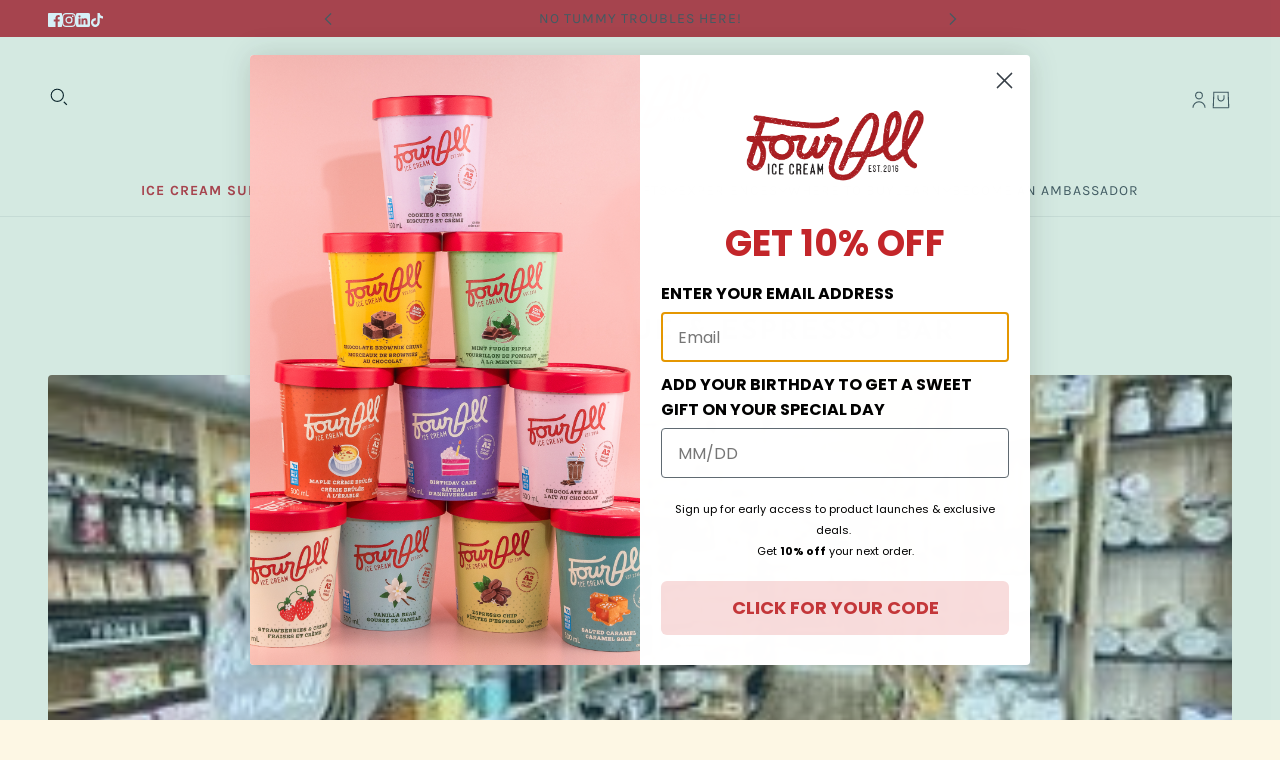

--- FILE ---
content_type: text/html; charset=utf-8
request_url: https://www.google.com/recaptcha/enterprise/anchor?ar=1&k=6LdEwsYnAAAAAL9T92sOraT4CDI-QIVuDYAGwdOy&co=aHR0cHM6Ly9zaG9wLmZvdXJhbGwuY2E6NDQz&hl=en&v=PoyoqOPhxBO7pBk68S4YbpHZ&size=invisible&anchor-ms=20000&execute-ms=30000&cb=j4iu4pbeplqc
body_size: 48922
content:
<!DOCTYPE HTML><html dir="ltr" lang="en"><head><meta http-equiv="Content-Type" content="text/html; charset=UTF-8">
<meta http-equiv="X-UA-Compatible" content="IE=edge">
<title>reCAPTCHA</title>
<style type="text/css">
/* cyrillic-ext */
@font-face {
  font-family: 'Roboto';
  font-style: normal;
  font-weight: 400;
  font-stretch: 100%;
  src: url(//fonts.gstatic.com/s/roboto/v48/KFO7CnqEu92Fr1ME7kSn66aGLdTylUAMa3GUBHMdazTgWw.woff2) format('woff2');
  unicode-range: U+0460-052F, U+1C80-1C8A, U+20B4, U+2DE0-2DFF, U+A640-A69F, U+FE2E-FE2F;
}
/* cyrillic */
@font-face {
  font-family: 'Roboto';
  font-style: normal;
  font-weight: 400;
  font-stretch: 100%;
  src: url(//fonts.gstatic.com/s/roboto/v48/KFO7CnqEu92Fr1ME7kSn66aGLdTylUAMa3iUBHMdazTgWw.woff2) format('woff2');
  unicode-range: U+0301, U+0400-045F, U+0490-0491, U+04B0-04B1, U+2116;
}
/* greek-ext */
@font-face {
  font-family: 'Roboto';
  font-style: normal;
  font-weight: 400;
  font-stretch: 100%;
  src: url(//fonts.gstatic.com/s/roboto/v48/KFO7CnqEu92Fr1ME7kSn66aGLdTylUAMa3CUBHMdazTgWw.woff2) format('woff2');
  unicode-range: U+1F00-1FFF;
}
/* greek */
@font-face {
  font-family: 'Roboto';
  font-style: normal;
  font-weight: 400;
  font-stretch: 100%;
  src: url(//fonts.gstatic.com/s/roboto/v48/KFO7CnqEu92Fr1ME7kSn66aGLdTylUAMa3-UBHMdazTgWw.woff2) format('woff2');
  unicode-range: U+0370-0377, U+037A-037F, U+0384-038A, U+038C, U+038E-03A1, U+03A3-03FF;
}
/* math */
@font-face {
  font-family: 'Roboto';
  font-style: normal;
  font-weight: 400;
  font-stretch: 100%;
  src: url(//fonts.gstatic.com/s/roboto/v48/KFO7CnqEu92Fr1ME7kSn66aGLdTylUAMawCUBHMdazTgWw.woff2) format('woff2');
  unicode-range: U+0302-0303, U+0305, U+0307-0308, U+0310, U+0312, U+0315, U+031A, U+0326-0327, U+032C, U+032F-0330, U+0332-0333, U+0338, U+033A, U+0346, U+034D, U+0391-03A1, U+03A3-03A9, U+03B1-03C9, U+03D1, U+03D5-03D6, U+03F0-03F1, U+03F4-03F5, U+2016-2017, U+2034-2038, U+203C, U+2040, U+2043, U+2047, U+2050, U+2057, U+205F, U+2070-2071, U+2074-208E, U+2090-209C, U+20D0-20DC, U+20E1, U+20E5-20EF, U+2100-2112, U+2114-2115, U+2117-2121, U+2123-214F, U+2190, U+2192, U+2194-21AE, U+21B0-21E5, U+21F1-21F2, U+21F4-2211, U+2213-2214, U+2216-22FF, U+2308-230B, U+2310, U+2319, U+231C-2321, U+2336-237A, U+237C, U+2395, U+239B-23B7, U+23D0, U+23DC-23E1, U+2474-2475, U+25AF, U+25B3, U+25B7, U+25BD, U+25C1, U+25CA, U+25CC, U+25FB, U+266D-266F, U+27C0-27FF, U+2900-2AFF, U+2B0E-2B11, U+2B30-2B4C, U+2BFE, U+3030, U+FF5B, U+FF5D, U+1D400-1D7FF, U+1EE00-1EEFF;
}
/* symbols */
@font-face {
  font-family: 'Roboto';
  font-style: normal;
  font-weight: 400;
  font-stretch: 100%;
  src: url(//fonts.gstatic.com/s/roboto/v48/KFO7CnqEu92Fr1ME7kSn66aGLdTylUAMaxKUBHMdazTgWw.woff2) format('woff2');
  unicode-range: U+0001-000C, U+000E-001F, U+007F-009F, U+20DD-20E0, U+20E2-20E4, U+2150-218F, U+2190, U+2192, U+2194-2199, U+21AF, U+21E6-21F0, U+21F3, U+2218-2219, U+2299, U+22C4-22C6, U+2300-243F, U+2440-244A, U+2460-24FF, U+25A0-27BF, U+2800-28FF, U+2921-2922, U+2981, U+29BF, U+29EB, U+2B00-2BFF, U+4DC0-4DFF, U+FFF9-FFFB, U+10140-1018E, U+10190-1019C, U+101A0, U+101D0-101FD, U+102E0-102FB, U+10E60-10E7E, U+1D2C0-1D2D3, U+1D2E0-1D37F, U+1F000-1F0FF, U+1F100-1F1AD, U+1F1E6-1F1FF, U+1F30D-1F30F, U+1F315, U+1F31C, U+1F31E, U+1F320-1F32C, U+1F336, U+1F378, U+1F37D, U+1F382, U+1F393-1F39F, U+1F3A7-1F3A8, U+1F3AC-1F3AF, U+1F3C2, U+1F3C4-1F3C6, U+1F3CA-1F3CE, U+1F3D4-1F3E0, U+1F3ED, U+1F3F1-1F3F3, U+1F3F5-1F3F7, U+1F408, U+1F415, U+1F41F, U+1F426, U+1F43F, U+1F441-1F442, U+1F444, U+1F446-1F449, U+1F44C-1F44E, U+1F453, U+1F46A, U+1F47D, U+1F4A3, U+1F4B0, U+1F4B3, U+1F4B9, U+1F4BB, U+1F4BF, U+1F4C8-1F4CB, U+1F4D6, U+1F4DA, U+1F4DF, U+1F4E3-1F4E6, U+1F4EA-1F4ED, U+1F4F7, U+1F4F9-1F4FB, U+1F4FD-1F4FE, U+1F503, U+1F507-1F50B, U+1F50D, U+1F512-1F513, U+1F53E-1F54A, U+1F54F-1F5FA, U+1F610, U+1F650-1F67F, U+1F687, U+1F68D, U+1F691, U+1F694, U+1F698, U+1F6AD, U+1F6B2, U+1F6B9-1F6BA, U+1F6BC, U+1F6C6-1F6CF, U+1F6D3-1F6D7, U+1F6E0-1F6EA, U+1F6F0-1F6F3, U+1F6F7-1F6FC, U+1F700-1F7FF, U+1F800-1F80B, U+1F810-1F847, U+1F850-1F859, U+1F860-1F887, U+1F890-1F8AD, U+1F8B0-1F8BB, U+1F8C0-1F8C1, U+1F900-1F90B, U+1F93B, U+1F946, U+1F984, U+1F996, U+1F9E9, U+1FA00-1FA6F, U+1FA70-1FA7C, U+1FA80-1FA89, U+1FA8F-1FAC6, U+1FACE-1FADC, U+1FADF-1FAE9, U+1FAF0-1FAF8, U+1FB00-1FBFF;
}
/* vietnamese */
@font-face {
  font-family: 'Roboto';
  font-style: normal;
  font-weight: 400;
  font-stretch: 100%;
  src: url(//fonts.gstatic.com/s/roboto/v48/KFO7CnqEu92Fr1ME7kSn66aGLdTylUAMa3OUBHMdazTgWw.woff2) format('woff2');
  unicode-range: U+0102-0103, U+0110-0111, U+0128-0129, U+0168-0169, U+01A0-01A1, U+01AF-01B0, U+0300-0301, U+0303-0304, U+0308-0309, U+0323, U+0329, U+1EA0-1EF9, U+20AB;
}
/* latin-ext */
@font-face {
  font-family: 'Roboto';
  font-style: normal;
  font-weight: 400;
  font-stretch: 100%;
  src: url(//fonts.gstatic.com/s/roboto/v48/KFO7CnqEu92Fr1ME7kSn66aGLdTylUAMa3KUBHMdazTgWw.woff2) format('woff2');
  unicode-range: U+0100-02BA, U+02BD-02C5, U+02C7-02CC, U+02CE-02D7, U+02DD-02FF, U+0304, U+0308, U+0329, U+1D00-1DBF, U+1E00-1E9F, U+1EF2-1EFF, U+2020, U+20A0-20AB, U+20AD-20C0, U+2113, U+2C60-2C7F, U+A720-A7FF;
}
/* latin */
@font-face {
  font-family: 'Roboto';
  font-style: normal;
  font-weight: 400;
  font-stretch: 100%;
  src: url(//fonts.gstatic.com/s/roboto/v48/KFO7CnqEu92Fr1ME7kSn66aGLdTylUAMa3yUBHMdazQ.woff2) format('woff2');
  unicode-range: U+0000-00FF, U+0131, U+0152-0153, U+02BB-02BC, U+02C6, U+02DA, U+02DC, U+0304, U+0308, U+0329, U+2000-206F, U+20AC, U+2122, U+2191, U+2193, U+2212, U+2215, U+FEFF, U+FFFD;
}
/* cyrillic-ext */
@font-face {
  font-family: 'Roboto';
  font-style: normal;
  font-weight: 500;
  font-stretch: 100%;
  src: url(//fonts.gstatic.com/s/roboto/v48/KFO7CnqEu92Fr1ME7kSn66aGLdTylUAMa3GUBHMdazTgWw.woff2) format('woff2');
  unicode-range: U+0460-052F, U+1C80-1C8A, U+20B4, U+2DE0-2DFF, U+A640-A69F, U+FE2E-FE2F;
}
/* cyrillic */
@font-face {
  font-family: 'Roboto';
  font-style: normal;
  font-weight: 500;
  font-stretch: 100%;
  src: url(//fonts.gstatic.com/s/roboto/v48/KFO7CnqEu92Fr1ME7kSn66aGLdTylUAMa3iUBHMdazTgWw.woff2) format('woff2');
  unicode-range: U+0301, U+0400-045F, U+0490-0491, U+04B0-04B1, U+2116;
}
/* greek-ext */
@font-face {
  font-family: 'Roboto';
  font-style: normal;
  font-weight: 500;
  font-stretch: 100%;
  src: url(//fonts.gstatic.com/s/roboto/v48/KFO7CnqEu92Fr1ME7kSn66aGLdTylUAMa3CUBHMdazTgWw.woff2) format('woff2');
  unicode-range: U+1F00-1FFF;
}
/* greek */
@font-face {
  font-family: 'Roboto';
  font-style: normal;
  font-weight: 500;
  font-stretch: 100%;
  src: url(//fonts.gstatic.com/s/roboto/v48/KFO7CnqEu92Fr1ME7kSn66aGLdTylUAMa3-UBHMdazTgWw.woff2) format('woff2');
  unicode-range: U+0370-0377, U+037A-037F, U+0384-038A, U+038C, U+038E-03A1, U+03A3-03FF;
}
/* math */
@font-face {
  font-family: 'Roboto';
  font-style: normal;
  font-weight: 500;
  font-stretch: 100%;
  src: url(//fonts.gstatic.com/s/roboto/v48/KFO7CnqEu92Fr1ME7kSn66aGLdTylUAMawCUBHMdazTgWw.woff2) format('woff2');
  unicode-range: U+0302-0303, U+0305, U+0307-0308, U+0310, U+0312, U+0315, U+031A, U+0326-0327, U+032C, U+032F-0330, U+0332-0333, U+0338, U+033A, U+0346, U+034D, U+0391-03A1, U+03A3-03A9, U+03B1-03C9, U+03D1, U+03D5-03D6, U+03F0-03F1, U+03F4-03F5, U+2016-2017, U+2034-2038, U+203C, U+2040, U+2043, U+2047, U+2050, U+2057, U+205F, U+2070-2071, U+2074-208E, U+2090-209C, U+20D0-20DC, U+20E1, U+20E5-20EF, U+2100-2112, U+2114-2115, U+2117-2121, U+2123-214F, U+2190, U+2192, U+2194-21AE, U+21B0-21E5, U+21F1-21F2, U+21F4-2211, U+2213-2214, U+2216-22FF, U+2308-230B, U+2310, U+2319, U+231C-2321, U+2336-237A, U+237C, U+2395, U+239B-23B7, U+23D0, U+23DC-23E1, U+2474-2475, U+25AF, U+25B3, U+25B7, U+25BD, U+25C1, U+25CA, U+25CC, U+25FB, U+266D-266F, U+27C0-27FF, U+2900-2AFF, U+2B0E-2B11, U+2B30-2B4C, U+2BFE, U+3030, U+FF5B, U+FF5D, U+1D400-1D7FF, U+1EE00-1EEFF;
}
/* symbols */
@font-face {
  font-family: 'Roboto';
  font-style: normal;
  font-weight: 500;
  font-stretch: 100%;
  src: url(//fonts.gstatic.com/s/roboto/v48/KFO7CnqEu92Fr1ME7kSn66aGLdTylUAMaxKUBHMdazTgWw.woff2) format('woff2');
  unicode-range: U+0001-000C, U+000E-001F, U+007F-009F, U+20DD-20E0, U+20E2-20E4, U+2150-218F, U+2190, U+2192, U+2194-2199, U+21AF, U+21E6-21F0, U+21F3, U+2218-2219, U+2299, U+22C4-22C6, U+2300-243F, U+2440-244A, U+2460-24FF, U+25A0-27BF, U+2800-28FF, U+2921-2922, U+2981, U+29BF, U+29EB, U+2B00-2BFF, U+4DC0-4DFF, U+FFF9-FFFB, U+10140-1018E, U+10190-1019C, U+101A0, U+101D0-101FD, U+102E0-102FB, U+10E60-10E7E, U+1D2C0-1D2D3, U+1D2E0-1D37F, U+1F000-1F0FF, U+1F100-1F1AD, U+1F1E6-1F1FF, U+1F30D-1F30F, U+1F315, U+1F31C, U+1F31E, U+1F320-1F32C, U+1F336, U+1F378, U+1F37D, U+1F382, U+1F393-1F39F, U+1F3A7-1F3A8, U+1F3AC-1F3AF, U+1F3C2, U+1F3C4-1F3C6, U+1F3CA-1F3CE, U+1F3D4-1F3E0, U+1F3ED, U+1F3F1-1F3F3, U+1F3F5-1F3F7, U+1F408, U+1F415, U+1F41F, U+1F426, U+1F43F, U+1F441-1F442, U+1F444, U+1F446-1F449, U+1F44C-1F44E, U+1F453, U+1F46A, U+1F47D, U+1F4A3, U+1F4B0, U+1F4B3, U+1F4B9, U+1F4BB, U+1F4BF, U+1F4C8-1F4CB, U+1F4D6, U+1F4DA, U+1F4DF, U+1F4E3-1F4E6, U+1F4EA-1F4ED, U+1F4F7, U+1F4F9-1F4FB, U+1F4FD-1F4FE, U+1F503, U+1F507-1F50B, U+1F50D, U+1F512-1F513, U+1F53E-1F54A, U+1F54F-1F5FA, U+1F610, U+1F650-1F67F, U+1F687, U+1F68D, U+1F691, U+1F694, U+1F698, U+1F6AD, U+1F6B2, U+1F6B9-1F6BA, U+1F6BC, U+1F6C6-1F6CF, U+1F6D3-1F6D7, U+1F6E0-1F6EA, U+1F6F0-1F6F3, U+1F6F7-1F6FC, U+1F700-1F7FF, U+1F800-1F80B, U+1F810-1F847, U+1F850-1F859, U+1F860-1F887, U+1F890-1F8AD, U+1F8B0-1F8BB, U+1F8C0-1F8C1, U+1F900-1F90B, U+1F93B, U+1F946, U+1F984, U+1F996, U+1F9E9, U+1FA00-1FA6F, U+1FA70-1FA7C, U+1FA80-1FA89, U+1FA8F-1FAC6, U+1FACE-1FADC, U+1FADF-1FAE9, U+1FAF0-1FAF8, U+1FB00-1FBFF;
}
/* vietnamese */
@font-face {
  font-family: 'Roboto';
  font-style: normal;
  font-weight: 500;
  font-stretch: 100%;
  src: url(//fonts.gstatic.com/s/roboto/v48/KFO7CnqEu92Fr1ME7kSn66aGLdTylUAMa3OUBHMdazTgWw.woff2) format('woff2');
  unicode-range: U+0102-0103, U+0110-0111, U+0128-0129, U+0168-0169, U+01A0-01A1, U+01AF-01B0, U+0300-0301, U+0303-0304, U+0308-0309, U+0323, U+0329, U+1EA0-1EF9, U+20AB;
}
/* latin-ext */
@font-face {
  font-family: 'Roboto';
  font-style: normal;
  font-weight: 500;
  font-stretch: 100%;
  src: url(//fonts.gstatic.com/s/roboto/v48/KFO7CnqEu92Fr1ME7kSn66aGLdTylUAMa3KUBHMdazTgWw.woff2) format('woff2');
  unicode-range: U+0100-02BA, U+02BD-02C5, U+02C7-02CC, U+02CE-02D7, U+02DD-02FF, U+0304, U+0308, U+0329, U+1D00-1DBF, U+1E00-1E9F, U+1EF2-1EFF, U+2020, U+20A0-20AB, U+20AD-20C0, U+2113, U+2C60-2C7F, U+A720-A7FF;
}
/* latin */
@font-face {
  font-family: 'Roboto';
  font-style: normal;
  font-weight: 500;
  font-stretch: 100%;
  src: url(//fonts.gstatic.com/s/roboto/v48/KFO7CnqEu92Fr1ME7kSn66aGLdTylUAMa3yUBHMdazQ.woff2) format('woff2');
  unicode-range: U+0000-00FF, U+0131, U+0152-0153, U+02BB-02BC, U+02C6, U+02DA, U+02DC, U+0304, U+0308, U+0329, U+2000-206F, U+20AC, U+2122, U+2191, U+2193, U+2212, U+2215, U+FEFF, U+FFFD;
}
/* cyrillic-ext */
@font-face {
  font-family: 'Roboto';
  font-style: normal;
  font-weight: 900;
  font-stretch: 100%;
  src: url(//fonts.gstatic.com/s/roboto/v48/KFO7CnqEu92Fr1ME7kSn66aGLdTylUAMa3GUBHMdazTgWw.woff2) format('woff2');
  unicode-range: U+0460-052F, U+1C80-1C8A, U+20B4, U+2DE0-2DFF, U+A640-A69F, U+FE2E-FE2F;
}
/* cyrillic */
@font-face {
  font-family: 'Roboto';
  font-style: normal;
  font-weight: 900;
  font-stretch: 100%;
  src: url(//fonts.gstatic.com/s/roboto/v48/KFO7CnqEu92Fr1ME7kSn66aGLdTylUAMa3iUBHMdazTgWw.woff2) format('woff2');
  unicode-range: U+0301, U+0400-045F, U+0490-0491, U+04B0-04B1, U+2116;
}
/* greek-ext */
@font-face {
  font-family: 'Roboto';
  font-style: normal;
  font-weight: 900;
  font-stretch: 100%;
  src: url(//fonts.gstatic.com/s/roboto/v48/KFO7CnqEu92Fr1ME7kSn66aGLdTylUAMa3CUBHMdazTgWw.woff2) format('woff2');
  unicode-range: U+1F00-1FFF;
}
/* greek */
@font-face {
  font-family: 'Roboto';
  font-style: normal;
  font-weight: 900;
  font-stretch: 100%;
  src: url(//fonts.gstatic.com/s/roboto/v48/KFO7CnqEu92Fr1ME7kSn66aGLdTylUAMa3-UBHMdazTgWw.woff2) format('woff2');
  unicode-range: U+0370-0377, U+037A-037F, U+0384-038A, U+038C, U+038E-03A1, U+03A3-03FF;
}
/* math */
@font-face {
  font-family: 'Roboto';
  font-style: normal;
  font-weight: 900;
  font-stretch: 100%;
  src: url(//fonts.gstatic.com/s/roboto/v48/KFO7CnqEu92Fr1ME7kSn66aGLdTylUAMawCUBHMdazTgWw.woff2) format('woff2');
  unicode-range: U+0302-0303, U+0305, U+0307-0308, U+0310, U+0312, U+0315, U+031A, U+0326-0327, U+032C, U+032F-0330, U+0332-0333, U+0338, U+033A, U+0346, U+034D, U+0391-03A1, U+03A3-03A9, U+03B1-03C9, U+03D1, U+03D5-03D6, U+03F0-03F1, U+03F4-03F5, U+2016-2017, U+2034-2038, U+203C, U+2040, U+2043, U+2047, U+2050, U+2057, U+205F, U+2070-2071, U+2074-208E, U+2090-209C, U+20D0-20DC, U+20E1, U+20E5-20EF, U+2100-2112, U+2114-2115, U+2117-2121, U+2123-214F, U+2190, U+2192, U+2194-21AE, U+21B0-21E5, U+21F1-21F2, U+21F4-2211, U+2213-2214, U+2216-22FF, U+2308-230B, U+2310, U+2319, U+231C-2321, U+2336-237A, U+237C, U+2395, U+239B-23B7, U+23D0, U+23DC-23E1, U+2474-2475, U+25AF, U+25B3, U+25B7, U+25BD, U+25C1, U+25CA, U+25CC, U+25FB, U+266D-266F, U+27C0-27FF, U+2900-2AFF, U+2B0E-2B11, U+2B30-2B4C, U+2BFE, U+3030, U+FF5B, U+FF5D, U+1D400-1D7FF, U+1EE00-1EEFF;
}
/* symbols */
@font-face {
  font-family: 'Roboto';
  font-style: normal;
  font-weight: 900;
  font-stretch: 100%;
  src: url(//fonts.gstatic.com/s/roboto/v48/KFO7CnqEu92Fr1ME7kSn66aGLdTylUAMaxKUBHMdazTgWw.woff2) format('woff2');
  unicode-range: U+0001-000C, U+000E-001F, U+007F-009F, U+20DD-20E0, U+20E2-20E4, U+2150-218F, U+2190, U+2192, U+2194-2199, U+21AF, U+21E6-21F0, U+21F3, U+2218-2219, U+2299, U+22C4-22C6, U+2300-243F, U+2440-244A, U+2460-24FF, U+25A0-27BF, U+2800-28FF, U+2921-2922, U+2981, U+29BF, U+29EB, U+2B00-2BFF, U+4DC0-4DFF, U+FFF9-FFFB, U+10140-1018E, U+10190-1019C, U+101A0, U+101D0-101FD, U+102E0-102FB, U+10E60-10E7E, U+1D2C0-1D2D3, U+1D2E0-1D37F, U+1F000-1F0FF, U+1F100-1F1AD, U+1F1E6-1F1FF, U+1F30D-1F30F, U+1F315, U+1F31C, U+1F31E, U+1F320-1F32C, U+1F336, U+1F378, U+1F37D, U+1F382, U+1F393-1F39F, U+1F3A7-1F3A8, U+1F3AC-1F3AF, U+1F3C2, U+1F3C4-1F3C6, U+1F3CA-1F3CE, U+1F3D4-1F3E0, U+1F3ED, U+1F3F1-1F3F3, U+1F3F5-1F3F7, U+1F408, U+1F415, U+1F41F, U+1F426, U+1F43F, U+1F441-1F442, U+1F444, U+1F446-1F449, U+1F44C-1F44E, U+1F453, U+1F46A, U+1F47D, U+1F4A3, U+1F4B0, U+1F4B3, U+1F4B9, U+1F4BB, U+1F4BF, U+1F4C8-1F4CB, U+1F4D6, U+1F4DA, U+1F4DF, U+1F4E3-1F4E6, U+1F4EA-1F4ED, U+1F4F7, U+1F4F9-1F4FB, U+1F4FD-1F4FE, U+1F503, U+1F507-1F50B, U+1F50D, U+1F512-1F513, U+1F53E-1F54A, U+1F54F-1F5FA, U+1F610, U+1F650-1F67F, U+1F687, U+1F68D, U+1F691, U+1F694, U+1F698, U+1F6AD, U+1F6B2, U+1F6B9-1F6BA, U+1F6BC, U+1F6C6-1F6CF, U+1F6D3-1F6D7, U+1F6E0-1F6EA, U+1F6F0-1F6F3, U+1F6F7-1F6FC, U+1F700-1F7FF, U+1F800-1F80B, U+1F810-1F847, U+1F850-1F859, U+1F860-1F887, U+1F890-1F8AD, U+1F8B0-1F8BB, U+1F8C0-1F8C1, U+1F900-1F90B, U+1F93B, U+1F946, U+1F984, U+1F996, U+1F9E9, U+1FA00-1FA6F, U+1FA70-1FA7C, U+1FA80-1FA89, U+1FA8F-1FAC6, U+1FACE-1FADC, U+1FADF-1FAE9, U+1FAF0-1FAF8, U+1FB00-1FBFF;
}
/* vietnamese */
@font-face {
  font-family: 'Roboto';
  font-style: normal;
  font-weight: 900;
  font-stretch: 100%;
  src: url(//fonts.gstatic.com/s/roboto/v48/KFO7CnqEu92Fr1ME7kSn66aGLdTylUAMa3OUBHMdazTgWw.woff2) format('woff2');
  unicode-range: U+0102-0103, U+0110-0111, U+0128-0129, U+0168-0169, U+01A0-01A1, U+01AF-01B0, U+0300-0301, U+0303-0304, U+0308-0309, U+0323, U+0329, U+1EA0-1EF9, U+20AB;
}
/* latin-ext */
@font-face {
  font-family: 'Roboto';
  font-style: normal;
  font-weight: 900;
  font-stretch: 100%;
  src: url(//fonts.gstatic.com/s/roboto/v48/KFO7CnqEu92Fr1ME7kSn66aGLdTylUAMa3KUBHMdazTgWw.woff2) format('woff2');
  unicode-range: U+0100-02BA, U+02BD-02C5, U+02C7-02CC, U+02CE-02D7, U+02DD-02FF, U+0304, U+0308, U+0329, U+1D00-1DBF, U+1E00-1E9F, U+1EF2-1EFF, U+2020, U+20A0-20AB, U+20AD-20C0, U+2113, U+2C60-2C7F, U+A720-A7FF;
}
/* latin */
@font-face {
  font-family: 'Roboto';
  font-style: normal;
  font-weight: 900;
  font-stretch: 100%;
  src: url(//fonts.gstatic.com/s/roboto/v48/KFO7CnqEu92Fr1ME7kSn66aGLdTylUAMa3yUBHMdazQ.woff2) format('woff2');
  unicode-range: U+0000-00FF, U+0131, U+0152-0153, U+02BB-02BC, U+02C6, U+02DA, U+02DC, U+0304, U+0308, U+0329, U+2000-206F, U+20AC, U+2122, U+2191, U+2193, U+2212, U+2215, U+FEFF, U+FFFD;
}

</style>
<link rel="stylesheet" type="text/css" href="https://www.gstatic.com/recaptcha/releases/PoyoqOPhxBO7pBk68S4YbpHZ/styles__ltr.css">
<script nonce="dudcrQmRAk8Ina1S9qX-5Q" type="text/javascript">window['__recaptcha_api'] = 'https://www.google.com/recaptcha/enterprise/';</script>
<script type="text/javascript" src="https://www.gstatic.com/recaptcha/releases/PoyoqOPhxBO7pBk68S4YbpHZ/recaptcha__en.js" nonce="dudcrQmRAk8Ina1S9qX-5Q">
      
    </script></head>
<body><div id="rc-anchor-alert" class="rc-anchor-alert"></div>
<input type="hidden" id="recaptcha-token" value="[base64]">
<script type="text/javascript" nonce="dudcrQmRAk8Ina1S9qX-5Q">
      recaptcha.anchor.Main.init("[\x22ainput\x22,[\x22bgdata\x22,\x22\x22,\[base64]/[base64]/[base64]/[base64]/[base64]/UltsKytdPUU6KEU8MjA0OD9SW2wrK109RT4+NnwxOTI6KChFJjY0NTEyKT09NTUyOTYmJk0rMTxjLmxlbmd0aCYmKGMuY2hhckNvZGVBdChNKzEpJjY0NTEyKT09NTYzMjA/[base64]/[base64]/[base64]/[base64]/[base64]/[base64]/[base64]\x22,\[base64]\\u003d\\u003d\x22,\x22wr3Cl8KTDMKMw6HCmB/Di8OIZ8OZT1EOHiogJMKRwr/CqBwJw4PCrEnCoAPCuBt/wp7DlcKCw6dWMmstw7TClEHDnMKwJlw+w5ZUf8KRw4gmwrJxw73DhFHDgG5mw4UzwrYpw5XDj8OqwpXDl8KOw6INKcKCw6bCsT7DisOwbUPCtX3Cn8O9EQjCg8K5anPCqMOtwp0EMDoWwojDknA7YsOtScOSwqLCvyPCmcKdY8Oywp/DpiNnCSvCmRvDqMKNwrdCwqjCtMOqwqLDvwTDssKcw5TClD43wq3CtSHDk8KHDwkNCSDDu8OMdh3DisKTwrcTw7PCjko0w4Rsw67CmDXCosO2w5HChsOVEMOyL8OzJMO/H8KFw4tnWMOvw4rDv397X8OOIcKdaMOwDcOTDQrCpMKmwrEpZAbCgRDDr8ORw4PCrSkTwq1vwr3DmhbCvFJGwrTDg8Kqw6rDkH14w6tPHsK6L8ODwrtxTMKcDVUfw5vCpBLDisKKwro6M8KoHh8kwoYlwpATCzHDrjMQw7EDw5RHw6/Cm23CqFZGw4nDhDgOFnrCuXVQwqTCvGLDumPDqsKrWGYkw5rCnQ7DqAHDv8Kkw4zCnMKGw7pcwqNCFTfDrX1tw4HCiMKzBMKCwoXCgMKpwrI0H8OIIMKOwrZKw6I1SxcNaAnDnsOjw5fDownCh2TDqETDrGw8UFUKdw/ClcK1dUwqw7vCvsKowp5BO8OnwqB9ViTCgm0yw5nCpcOPw6DDrGkRfR/CsVllwrk9JcOcwpHChgHDjsOcw6AvwqQcw5Bpw4wOwrnDlsOjw7XCn8OoM8Kuw6lfw5fCtgcqb8OzCsKlw6LDpMKawofDgsKFbMKJw67Crw12wqNvwq5DZh/Dl3bDhBVuaC0Gw7VPJ8O3AMK8w6lGK8KPL8ObaS4Nw77CjcKvw4fDgGrDsg/[base64]/DgxPCh8OawrbCvCdvPcKNPMO2wpjDg1bCpELCqcKQMEgLw41yC2PDo8OfSsOtw4DDrVLCtsKuw5Y8T2Fkw5zCjcOBwp0jw5XDhXXDmCfDuVMpw6bDnsKqw4/[base64]/[base64]/Cq8O7wrDCqcOywp7DhXNLworCikXCisKewr8uaTfDssOvwrHCgcKBwp9rwofDsSI4dyLDmxLCkk8WWkjDlBIpwrXCiScmP8OjKlJFSMKxwpjDl8Kew5XDk3kRasKUMMKbDsOww7YpCsKwIsKXwofDiljCqsKDwrxuwq/CnQkDJFHCocOqwqpkM2Y6w7JXw4kHHMK/w5bCtT4Owrg2DQ/DqMKKw6FJw7vDvsOFQcOlYwtYagthTcOywq/CuMKyBTxpw6Vbw77Dn8OswpUDw5vDqS8Gw7fCrx3CqVLCrMKEwo0XwrzCscOvw6wIwoHDv8Kdw7LCncOeSMOvD0bDgEw3wq/ChMKcw4tIw6bDmsODw5oLBHrDg8Kow5Uvwodlwo/Critww6kWwrLDmU5vwrYALVPCtsK6w5gGE2wPw7zCsMO8B3BqMcKGw7Aow41GVD1ac8O/[base64]/w7XCnsKSwobDiMKGwpzDs8K5wqBUPcOyw6bCkcO3w54OSwXDtFMaLnURw688w6RHwofCjnrDkE0gOg/DqcOWV3rCrCPDh8KhOCPCucKkw63Cn8KeKG9gAldWGMK5w6cgJjHCpFJdw63Dhm9rw6UEwrLDlcOXDcOTw6TDo8KGInnCqMO2L8KowpdcwrHDo8KyHU/DlUM3w6LDs2YoZ8KBe2tDw4bCscO2w7rDr8KEKVzCnRU8BcOpK8K0QsOlw6BJLQjDk8Oww5fDsMOgwrbCtcKBw4cQOsKawqHDp8O0ZjvCs8Kjb8Oxw4dfwqHCkMKnwoZTK8O5a8K3wpwlwpLCmsKKT1TDn8KZw5fDjXslwok3fMKYwpFHZljDscK/I0Bqw6rCkXRxwpzDgHrCr1PDlhbCuA9kwoHDjsKmwqnCmMO3wokNHsOMSMOda8KfPXLCgsKSAR9NwrzDsHVlwok9LwsTFnQmw4TCvsOawojDssKdwr50w7AxWxMawqpGWT/Cu8OBw5TDg8K+w5/DnFbDsk0Gw5/CusOcJcOxfyrDhUrCmhLCtcKbGAsDbHrColDDkMK2woZBDCdew5TDqBY6UnXCgX/Dvw4pWxLCnsKnXcODUhYNwqZDCMOww5UFVXASacOww4jCi8KZDSx2w5vDo8KPGWwPS8OPFcOTexvCjnonwqnDscKawr0rCiTDrMO0CsKgE0bCkQnCmMKeexduNTfCkMK+w6sOwqwMFcKNdcKUwoTCgMO0JG9SwrtNVMOkAcOnw6/DvD1AbsOtw4QxFiVZEsO8w47CnVrDj8OGw7nDisKKw7DCo8O5DMKYQytYUmPDi8KNw4IlMsKcw6rCqkXCt8KVw4vCksKiwr3DqcKbw4vCh8KhwoM8woh0w7HCvMOcfFzDnsK7Lj5Bw5ISGisTw7vDoX/ClU7ClMKtw6Ibf1LCjQZDw5HCinzDtMOxaMKbZMKOej/CosKwUHTDn0M7UsOtQMOYw6Ehw6lqHAxBwrVLw7IxTcOPVcKJwqZ7UMORw5TCu8K5J1cDw6Yww5TCszRbw7fCrMKiPRDCncKewoQ4YMORDsKbw5DDgMOcHsKVUmZIw4kGBsKWJ8KEw5/Dmgp7wqtjByNEwqTDssKRAcO4wp9ZwoTDqMOuwqHChiZcKMKtQsOmKCfDi3PCi8Omwp7DjcK6w63DlsOHIFJnwrE9ZCB3SMOFQiPCvcOVZcKqCMKrwqDCqjzDix1vwpBAw6cfwqnDlXcfFsOywo7Ck3ZAw5VxJcKcwrzCisO/w4BXPcKkHCdvwoPDhcKTXsKHVMK6OsKgwq0Xw6TDsWh9w7ZOIiI3w7HDjcO/wqDCmEgIIsO4w7zDvMOgPMOpQMKTQiISwqNpw77Ck8Olw63CmsKmcMOGwpVCw7k+TcO3w4fDlktcccO7FcOmwotoOnXDjg7CvVfDkRHCsMK6w6xbw67DrsO+wq0PEjfCg37DvBV1w7UGcDjCtVbCpMOkwpR+Agc1w6bCm8KSw6/Co8KuEAsGw6VPwqNUDyN8dcKCcDbDkcOow63Cl8KowoHDqsO1wrnCp2TDlMOiSSrCpz1KRFFDw7zDksKFJsObDcKVDznDqMKSw7onfcKKKE9eTsKXb8K7fwHChTPCnsOCwpfCnsOsXcOGwobDn8K1w7TDulM0w7IYw4E2IlYYLQBhwpnDi2PDmlrCqQvDhB/Di3vDrgHDqcORw4AvP0/[base64]/[base64]/CtV54DcKlwp0ewpJGwojClGvCqcO2C8KidsKIOcOww48hwpgrX0kyPExXwrU2w5hCw44HYUXDlsKeccOgw5BTwovCi8Kzw77CtWJCwo7CqMKVHcKAwpfCjsKaDU3CtVDCqMKgwrnDq8KTYMOWGQPCtMK/[base64]/DqcKxw7QtA2NGZQEVRMODVsKpPsOpCVbCqMK3Z8KeDsKwwpzDgT7CiBo9SxknwpTDlcOpFUrCp8KiN2bClsKRQy/[base64]/Cr2fDs3XCo8KSw7DCmcKswrcvw7dqH8OXw4TCt8KVBGzCiyoVw7XDllJ+w6cffMOycsKeGwlJwplHeMO4wprDrsK4ccOdf8KrwrV/a2/CrMKyGsKYQMKSNlk8wqp5wqkvUMO+w5vCp8O8wpIiKcK1RmlYw5skwpbDlzjDj8OAw6w2woPCt8OPC8KNKcKsQzd2wptTEwjDlMKmAk9Xw7PCu8KIdMO4IgnDs1XCrCUFZcKuVMKjZcOgB8KRcsOAI8Kkw5zCpz/DhQ/DkMKvY2TCoQTCi8Kab8O4w4HClMOJwrJTw7LCkz4qNXrDqcONw7rDkGrDi8O2wr9CM8OwU8KwTsKaw4o0w6HCkzbCq1HCkH3Cng3CgR3CpcOxwpJWw5LCq8OuwoJXwrpxwq0cwqIrw5zDnsK6fRTDpzvCpC7CmsO8V8OgWMKDEMOtQcOjLcKlHy17Zy/[base64]/w6QbE8KaUMK5wqk+FcKiw5XDhsOIRD7CnHHDn3howrI4VFU8BhrDtXbCo8OdLRpkw6k8wpJdw7XDiMKmw7UdGcKgw5orwqYEw7PCkkzDrn/DqsOrw6LDvQrCqMO8wrzCnT7ClsOVQcOkGSzCm2nCt3jDqsOWdHdLwo3DlcOrw6lbZTRBwoPDrn7DnsKbYCnCusOCw43CjsKawrLCs8KmwrUXw7rCsUXCnjvCmm/DscKsEDvDicK/[base64]/CgcKaZcKbw45VN0Y1w4A5QMO/[base64]/Dhlbw65uTXIww4AZw7AvaV7CtMKWw5dUwqFfWj7CvsOCbwrCgDomwpbCisKpURzDrWAgw7PDv8KBw6jClsKKwp0uwo5OBGgnL8Oew5PDgQjCjUMWQDHDhsOQe8OAwpLDksKgw4zCiMK5w5PCmyh/woB+L8KcScOiw7XCrUw8wpEDYsKkL8OEw7vDosOqwqQAIsKRwoxIE8KwUyFiw6LClcK7wpHDmgYWWXVVEMO1wrjDq2VFw5cFDsK1wp9oH8KfwrPCojtDwoMbw7FYwpwzw4zCoVHDkcKSOCnCnX/DtMOETWzCmMKVdzXCqMOOZEBMw7PCvXvCu8OyWMKdZz/CtMKUw73DnsKEwobDpng4b3R2H8KzHEcMw6ZlUsKbw4BSOVg4w6fCr05SLyZawq/DpcObRsKhw7J2w70rwoJ7wpzCgWk8NGlOfzIpC0/ChcKwXT1UfkrDjGbCixPDmMO4YABsIRMMW8KBw5zCnlxVZRgcw73Do8K8OMOxwqNWSsOIYEMxaQzDv8KsUWvCuzVRFMK+w73DhcOxI8KIHMKUNzLDrMOcw4TDlT7DvlQ5SsK/wr3DisOrw7hhw6gdw5/DhGnDtjBVLsOOwoTCtcKqJgxzXMK2w6hPwozDnlHCrcKFUEU1w6oUw6p7VcKzESAoUsK5W8Opw77Dhhsuwr4HwoHCmn0IwrIqw63DvsKoVMKOw6nDsRZiw614LDA/w5vDuMK5w7zDj8KOXlPDvTvCk8KDRT01Ml/DisKSOMOoVh1xMRs0CFjDt8OdAk0IAk5TwrnDqD7DgMKmw5dDwrzCnkU5wpYxwo9tenPDrsOiL8O/wqHCgcOfKcOuSMOxIxV6JAhmAG1MwpDCuXTCs1coNCHDicKiIh7DrMKWaTfCgBopV8KLURLDosKswqrDrWgRe8KIR8OGwp8zwovCoMOBbhMVwpTCmsOqwo8Dax3Ck8KCw4xjw6nCmsKTCsOmSiZwwpvCosKWw406wprCg3vDghAVW8KlwrYhMEkIMcOUUsO/wonDtMK7wr7Dl8Kjw7Z6wrjCncO5HMOaVMOLcBfCqcOvwq1gwpYMwpQFGQLCvWjCgg9eBMOpF1jDhcKAKcK+TFTCsMObAMOJVVvDrMOAQxjDvjvCq8O/VMKQKTfDlsK6Unc2WmtlQMOqDydQw4ZtWMKrw4pfw5HCkFQCwrHCgMKOwoLCt8KcFcOfKz0gMUl2WSrCu8OEAX4LPMO/RwfCpsKww7rDgFI/w5nDi8OcSCcuwqI+AMKDfcKQTirDhMKRwqs2GGXDtMOVY8KAw69gw43DghrDpkDDkh9Aw5owwqHDkcORwok1N1/DusOpwqXDnipRw4rDpMOIA8KowpzDhhnDj8O6wrrCsMKhwq7Dp8ODwq/DhXHDqsO3w61MXDxDwprCh8OVw7DDuQ49Nx3CumFObcK/McO6w7rDvcKBwotpwoliDMOydQDCiA/[base64]/[base64]/GlPCsC3CiwZlSMKFwq3DsTfCiFjCqm9BHcOzwqgEbT0EH8KXwphDwrnDv8KTw7lawqfCkQIowo3DuhnDp8KuwrRmeEHCrSXDmHnCpjfDhMOUwpldwprCrWdfLMKBMFnCkUkuPwTCjQXDg8OGw5/CtMO0wpjCuCnCnWwRX8O+w5LCicO2acKdw75tw5HDiMKawqdPwq4Uw7NiMcO/[base64]/[base64]/CkA7Dl8Kkw4APw6J8wo7DukbCtMO2wp3DqcOVXB0Nw5jDv0XCs8OITi/[base64]/wrMRw5h6CsOFUw/CpsO2woXDvsOJTRbDtcOZwqtkwrxKFVNGEcOBUyxvw7PCkMK7EW89ZG4GC8KdScKrLiXCjEE5fcKsZcK4N21nw5LDgcKsMsO/w4RjKXPDpWogaVzDl8O9w5jDjBvCnj/DkUnCg8OjNRYrVsKQcnxkwp9Bw6DCj8OaM8OAPMKbAXxYw6zCiCoOE8Kww4vCv8OdI8KXwpTDr8OnQG8qN8OcOsO+wpLCojDDrcKqaCvCnMOrRSnDqsOuZhMLwrVrwqQEwpjCvlnDlcOmw5B2VsOnCsOPGsKARsOVbMKDYMOqBcKLw7Y7w4hkwrImwqxiXcKtU0/[base64]/Cm2BXw4kyw7vDg0zDlV9Cw44Zwrhrw6JzwpnDgxl+NsKQcMKsw5PCq8OcwrZBwoXDlMODwrXDkkEtwoMAw6nDhjDCml7CkWjCkkHDlMOcwq7DtMO7flZPwpoewqfDnmzCjMK5wr/DlTt7IkXDqsOLRXddOcKofgg2wqfDpyPCt8K/EFLCvcOqdsKLw7jCpMK8w4HCiMKgw6jCk1oSw7g6OcKNwpFHwpVEw5/CngvDoMKDQDDDt8KSbC/DhcOiS1BGCsOYZcKlwqLCmMOLw5DChmUwKQ3Dt8KywrA5wqbDokjDosOuw6fDksObwpYcw7PDiMKvQRDDtwdRDDjDhz9bw41HHVPDpgbClcK+fzTDocKJwow7NCxeQcO4ccKVw5/DvcKKwq3CtmcoZG/Dl8OVC8KPwoZZTmDCrcK/wqjCuTk9Xy7DjsOsdMKhwrzCuAFBwrNCwq7CmMONU8OxwoXCpX7CjRkvw7XDhjRvworDhsKXwpHClcKxSMOxw4XCnA7Cg2jCmytQwpPDlFzCn8K/MFo+Z8OQw5/DqCJMHT3Du8O9HsK8wpvDgm7DkMO3McO+I1kWTcOZScKjeW0sHcOZJMKpwrfCvsKuwrPDuyIfw6wCw6/DrMOTfsKPcMKKD8OICsOLY8Kpw5HDpnzCkE/CsXEkBcKCw53Cu8OWwq7DuMKyUsOlwp/[base64]/[base64]/DtTrCmsOYw49Uw7dtUMOgV8Kvw5AZw7UZwoHDukHDo8KyHTlbwp/DgiTCgWDCogfDnnTDmh/CoMO/[base64]/DpcKGHMKLYSxJWcKoLwkyGHnCn8KFw5EhwrTDqVzDsMKBfMKJw4QcWcKzw63CjsKdGjLDl0bCtMKjScOTw5PCglvCviIkK8OiDMK5wrLDhT/DpsKZwqvDpMKhw5sTCh7CpcOAAE1gasOlwpEww6QxwrPCnA5kwowlwovCkSIceEQ0EFXCu8OqcMKbe1gBw7gsQcO0wo04ZMKowqJzw4zDjncka8OUFVRQGMOCKkTCjnDCvsOPUFHDkTg1w6gNaQkcw7HDpiTCnnd0PmAHw53DkRgCwp0mwos/w5xoOcKkw4HCt3vDlMO6woPDr8O1w7xMJMOhwpsDw5ILwr0oU8OUfsOyw4/Du8KVw4rDi0TCgsKiw5zDgcKew79ePE4swqjCn2bDoMKtWXBfScOyRwllw6zDpMORw5vClhFpwp98w7JOwpbCosKGDVEzw7LDqsO3RcO/w4tDYgzDvMOrGgM2w4BZTsKewpPDhQPCjGvCh8OgI03DicOdw6PCp8OnVjPDi8OXw6kHZmDDmcK9wpVbwpXCj1Zef3jDmifCrcOUdBzChsKHKVd5PcO2c8OdJcOHwq4Yw5nCsQ1desKgJsO0PMKmHsOGVz/Drm3CjUnDucKgBcOVJcKVw4Z+UsKibMOowroPwr0lPXg+TMOgLhfCpcK/w6vDpMKxw6zCkMOlJsKeTsOdbcOTG8OWwpR8wr7Cqi/DtEl4YFPCjMKAZUzDnCRZBEjDvDIgwqE/V8K6WG3CixJIwoc2wrLClhfDjMOhw5Zcwqk0woEPJD/[base64]/w7Bvwr8LOMOjK8Kew5RDwoM/wpZTw4LClVXCr8OPQy3DjSlOwqfDr8Odw5crEwbDpsOZw4BiwpxiSxzCl3ZHwprCtnFRwqlswpzCpyfDp8KkIwwpwrF+wooxXsOiw75ww7rDhMOxJT8xQUQtYAJeFxTDgsO/[base64]/[base64]/[base64]/Dt8KqfsOCDygow59oEFPCp8KGdcK0w7gswqsiw7AUw7jDt8KawonDokEwM33Do8Kyw7HCrcO7wrzDthZOwrt7w6bDgVPCrcOfccK/wr7DncKiZsOtdVc4CsKzwrDDuhHCjMOpVcKIw4tfwqcRwqTDiMOvw7vDuFnCvMKmEsKYwqnDpsOKTMKBw6Fsw4wJw6JhOMKNw51iw6kzMU7Cg2fDk8Omf8OrwojDsGLCtCdfU0jCvMO9w5DCpcKNw6zCpcO9w53DqijCh0ljwq9Ow4zDu8KtwrjDocOPwq/CiRHDp8OFAnhcQnVzw5PDvwzDrsK8RMO2HcO+w4fCnsOyNMO+w4nCh3TDqcOeYcK3OhXDv3ZHwo5ZwqBSGMOHwpvCvzQFwoVCFjJkwqbCl27Ci8KUW8Otw4fDrCU3DA/DrBBwQRjDj25lw50Cb8OwwqxwScKnwpoJwro9G8KgMsKOw7vDvcKFwocNJlDDuF/[base64]/DrcKHXsKaISnComgXwqTCi8KowrMFUz0qwofDpsO3KU55wq/DpcKHcMO3w6TCj057enXCi8OTa8Otw6zDgyDCrMORwrvCkcOQandTUcONwr4GwobCuMKswpnCgxjDrsKswr0bVcKDwohWE8OEwrZaBcOyGsKtw7IiL8K1acKewqvDk0piw4xEwqFywooPIsKhw4wSw69Hw5hLwobDrsONwplwSGjDjcK2wpkQbsKrwp4dwrctw6/Dqn/ChH56woPDjMOrw55dw7QcDsKvScK+wrLDrwbCh3nCiXXDgcKvQMOaQ8K4E8KEGsODw5Vzw7fCqcK5w6jCocOBw7LDsMOQEH4lw7knL8OwHGnDlsKZS2zDkUwWV8K/JMK8dcKWw41mw4oQw4RCwqVsG1oILTvCrXYmwp3DoMKUfyDDjRvDocObwpR8wpXDs3/DisO3PcKyPRsFIMOOWMKlLyfDsGfDqF5IQcOdwqHDtMKdw4nDkBPDqMKmw4nDpBzDqhlNw7h0w5kXwq03wqzDr8O5wpXDjMOrwrUKeBEWK1bCnMOkwoQbdMK4E2MJw5Yrw7HDu8KtwoAHw5ZUwq7DlsOaw5/ChcOKw7IkKnHDqUjCtS4Tw5wBwqZAwpDDmkgYwpgtacKgecOwwqPCuwp8UsKGZMO3wpJawpwPwqY1w6XDpwIlwqN3EzFiLMO2RsOTwpjCrVRPW8OeFEJ6BGZ9Px8fw6DChMK9w5Fsw7QPZDYKYcKNw4dyw60kwrHCuEN7w4rCsn81wo/CnjtsBlQGKAVsex9Iw7oresKTWMOrLTDDonfCs8Khw502UhnDtEU8wrHCisOJwrrDisKRw7nDkcOrw7Emw5XCgC/CgcKCF8Oawp1Hw5BHw4IUJMKDFEjDuhdHw4nCrMOjaEbCrgVqwpIkNMOZwrrDqmPCrsKybivDgsKYZmfDnMOJAQ7Dgx/DrH9iS8Ksw6Vkw43DiTXCoMKLwqXCp8K2NMOZwp1Qwq3DlsOPwoYFw7DCscKjTcOGw44OYMOieRlbw7PCgcO+wqotCyfDu3zCrTA6YCZOw6nCpMO+wqfCnMKeUMKDw7nDv0t8GMK8wq1CwqzCpsKoOj/[base64]/CrMOxwrxEw4MoecOFw7V5bnAxwprDmlkEGMOrXHMLwrDDk8KPw6Qhw7TCkcKxYMOUw4nDpzTCp8OhKMKJw5HDpUTDsS3CicOBwr8/wrPDk3HCi8OSTcKqMj3DlsO7KcOiNMOGw7FQw61gw50VZ3jCg3LCgg7CusO2Fk1FVSHCq0kgw6p9YAvDvMK9RiFBL8KUwr4ww4XDin7Cq8KPw4UqwoDDl8Ovw4w/[base64]/DuFbCvR8cJMKpUMOkwo8CYWjDo8KIEMKHwoTCtDcAw5TCjsKVJzJnwoo/CsKKw71Rwo3DsgrDgirDmkzDglk5woRufBHDtjTCm8Ksw6ZJdRDDiMKwcAE7wr/DlcKrw4bDgBZnQcKvwoZyw7ozE8OJIMOVaMK7wrZCMcOmJsKOV8O2wq7CtcKMTz8LcnpZMgs+wpc/[base64]/[base64]/EV/DlcOLBMKMYlLCmMKKGcOmw5gow5tZwr7Cp8OMGMOkw5E/w6RlfknCssOIb8KNwo7Cu8ObwoF7w5bCjsOhJF8ZwoTDt8Ofwo9Lw47Dg8Kuw4RDwonCtH3DuiNtNhFxw7owworCsW3CqTvCmF1vam4nYcOfGcO7wrLDljrDjxLCpsOIXVsEW8KKXWsdw4wXV0ZxwoQZwpTChcK1w6vDn8ObcyZiwo7CiMOJw495EMKrFh/Ch8O4w5kZwpN/bzrDnsOhED1BMwTDtzDCgzYww4MowrUYIMOZwp1wZsONw5QldMOzw6Y/CHAwFSJ9wqTCmiENVVzCjnIkHsKRcQkBekBpTExjHsONw7DCn8Kow5Now7EkZcKVO8O2woECwo/Du8OobRlxEnrDmsOjw6cJScKCw6XCrnB9w7zDowHCqMKhJ8Kxw4JZXX0TEXgew5N/IFLDjMKHI8KsVMKmdcOuwpDDhcObMnwNERHCjMOnY1TCvF3Drw0Gw7hjGsO9wqdew5jCm0thw7LDo8KTw7V4I8Knw5rCrUHCo8O+w5pgGHcAwpjCh8K5wrbCkgJ0X3cuambCocK0w7LClcOswrhHwqMaw4fCmsO3w4JWcR/DrGTDv0xnUlbDvcKbPMKdJm13w6LDsHU9Wg/CgcK9wpEDf8OcQzFVZ2xPwrREwq7Cq8Obw6fDshgKw4/CqsOsw4fCuil2ZSxFw6nDgURxwpcvTMKTXMOqRjd3w7fDgcOOWC9uZVjCpMOdRlPCncOEchNndRgPw61aKgXDsMKIYMKAwotiwqPDucKTZRHClV8gKnAPA8O4w5HDgVLDrcOEw6wZDVBewqpBO8K7MsOZwopnfHAXSMKAwrJ4G3RmICrDvRnDm8OEO8OVwoYZw7B/acOUw4kodsOzwq0pIRnCi8KUXcOIw7vDrsOMw7LCtTbDuMOnwoBmJ8O1TsOSRCLCrC3CgsK8LVTDk8KoEsK4Oh/DpsO4JTkxw7fDtsK3GMOBGmDCgy/[base64]/CjCBew7ByesKrY8OREGfDisKUw4PDgsKaw73DlsOkBsKzb8OKwoJ9w43DtMKYwpdDwpLDrMK/MFfCkwYZwr/DmSDCoU3CucO3wrsewo7DpTfCrQVBCcOTw5DCg8OcNlvCjcO/wplJw4rCrhPCusOYfsOdwovDn8K+wrUHHcOUCsO9w5XDgAbCjsOSwqDChE7DszoiIsOnS8K8CMKgw7AUwojDp20ZDsOyw5vCgnI4MsOSwoTDjcOmCMKlw5LDoMOyw5VSdFVLw4lVMMKawpnDpxcxw6jDlhDDqEHDocK4w6FMcsKywrQRClcUwpnDsUpKSGc/eMKRQ8OzSAnCrl7Cjm5hKBENw5DCpmcTMcKhUcO3YCzDpA1GCMOKw4UaYsOdwqpyB8K5worCjUoDAQxXPHgIOcKIwrfDucKCasOvw4xqw53Dvx/[base64]/OAw/wottJwDDhl5qworDjsOHYcK+H8KvBsOYwpHCjsKWwqQGwoZxT1/[base64]/CpMOlwoloCcK2w6HDuV/DjXwmwpQBw5B4wrHCh1Acw4rCrSzCgsOJb0BRAlQDwrzDtm4PwolOOCJoezlsw7JKw73ChEHDtnnCrQhgwrgJw5Mcw5YEG8KDNkbDjRnDscKZwrhyOXNewqDCqBALVcO7cMKgFsOMPkMMD8KyPihwwr00w7FvfsKwwoLCosKhbcO+w6rDu0R1Al/Chm3DpcKhYmrDh8OwQwdRPsOowpkCNUjDhHnClDjDhcKvF3zCiMO+w7c+SDksE0TDlVrCk8O1NDdhw45+GHHDi8Ogw4Bxw68aRsOYw50WwqjDhMOuwp8qbm1wWEnDqMKPM07CqMKgw7/CjMKhw7wlesOYU3p/WjvDjcOLw6lHM3PDo8K5woRCbUdhwokVE0TDpFHCj0cEwprDs23CpcKhA8Kaw44Dw7YvWTIrei49w4XDnglDw4/DoxnCuQdOaRLCl8OCQUHDjcOpaMK5wrQfwpjCk0tvwocAw5MAw6DCjsO/TGHCr8KHw5XDhTnDsMOuw5DCisKBRcKMwr3DhAA5EsOowo1hFkokwqjDojnDkwcHAEDCqRvCknNBPMOjNB14wrU5w7dtw53CgBrCig/[base64]/woMbw67CjsKQNcKAKsO2DzbCrSYjw4/Ch8OjwoHCgcOcEsOwAA8kwqhxPXTDh8KpwpdEw4zDml3Dvm3Cg8O9acOkw6ctw7l6f1DCim/Di1BJW0zCiGXCpcKsBSzCjgV8w4PDgMOFw6rCv0Nfw4x3VEHCoSN2w4DDrcO2X8Oucy5uDE/Co3jDqMO3wpzCksOZw4jDsMKMwoZmw47DocObRCdhw45twpjCkUrDpMOawpJidsOjw44MK8K/wrhmw4gyfUTCvMOcXcOIacOOw6TDrsKLw6AtWXt9wrHDuUJCEWHDnsOwZghrwrnCnMKmwo4VY8OTHlsdA8K8CMOcwqfCrsK/[base64]/w6/CicKQT8KOw7wgw53DkMOkV8KxY8ORw7bCisOSNlUEwpclJsKDHcObw5/[base64]/Vn02wqoDGU0DwqRKwodCcCoGIAVXwrrDmCfDt3bDocKcwq0+w4TCuT/DhcO+UnTDs1gVwp7DuCd5Q2rDiyprwqLDvGNmwojCusOqw6rDsxzCqR/Cun97WDEew6/ChwBCwp7Cr8OpwqPDjH8zw7weOwrDkGFswobCqsO0PiLDjMOoZknDnCvClMOQwqfDosKmwoHCosOfWl/Dm8K3eDR3OcKaw7PChBxWEik+ecKUW8KKTXHClSfCq8OSfHzCncKCMMO0WcKzwrhEKMKkaMOeURJcLcKAwpYUZGrDt8ORVMOkMcKmVXHDk8KLw5zDtMO6byTDuxwQw4Mxw5vDt8K+w4Rpw7hhw7nChcOKwq8Lw6V8w5FBw7HDmMK1w5HDkFHCr8O5J2DDpl7CtUfCuA/DiMOeSsOdLsOCw5bClsOEZzLCvsOFwqMgYm/DlsKlRsKpdMOGIcOERnbCoTDCpAnCric3JEgBIUsKw7hZw5vCpVjCmsKmb2wqGTrDmcKrw6U/w5dDb17Cp8OpwobDoMOZw7fDmBzDocOUw6t9wrvDocKjw79iCjjDqsKhbMK+F8OnTsO/McKPasOTUCUFPQDCpW/[base64]/X8OmwqDDlCPDs8KTK8KjZMKBwox4URtiw6FOw6HChsOOwrRxwrdeN28FBRLCncKvdcKzw5TCtsKvw6RywooMB8K7ISTCt8Kdw43DtMOLw7EmacKaAg7DjcKMwoXCvyt2YMK4cTHDsCbDpsOXADljw71AOMKowrXCvH1dN1xTw5fCqDvDmcKow7/CmTHDgsO0Im3Ct2Nyw6oHw7rClRLCtcObwprDgsOINl0pFMO9YXA3w5XDg8OtfwMEw6wNwqvCj8KqTWMYW8OjwroHGMKhPwIuw4TClcOKwp5vRMOVYMKfw74Ww7IaRcOFw4UywprCvcO/[base64]/w7XDs8KVwrTDqjtSGnjCs8OgWMKXwrZaQ28EQ8KiGMOmKBxLa17DrMO/[base64]/c8OtLsOQwrE7EcOmNsKzAMOwBlLChXfCiVjCm8OXPALCh8K/[base64]/ChcKEwrzCiGxWw7oBw5UvwqDCk8O4cMKcBFbDtMOPw5jDksOaNMKGRSPDhQ1pZ8KnAV9qw6HDqnPDi8OZwrhgKQAow4AKw7DCusOwwqTDhcKJw5oxBsO4w7NZw43DhMOWD8O9wqQBVU/[base64]/[base64]/emLCgcO6OcKiwq7CuH9Yw5DChhk+esK3YcK+TXFwwrnDjRwEwqorFRVtCXgMM8K9Yl1nw70Tw7DCjTApby/CuD/CicOlaloQwpB+wqplEsO2L1Zcw6nDlMKBw7gtw5TDiWbDhcOjPw81fhwow74ndMKow6LDtiU3w73CgS4sUmHDh8OZw4TCncO3wr48woTDrAtPwqPCjMODGMKhwq8PwrjDvC3DgcOmMzlJOsKIwpUwblIYw5IgFlQ6LsO/WsK2w5/[base64]/DrMOJwolcw7rCjgLDhgRvw7E+wqTDgsO6wo8sR0zCksKuZjw0byNWwpZMDm7Cp8OEZ8KRI0d0wpVowoEoZsKRS8OuwoTDvsKOw6/CvXwmW8OJAF7CnzldASFawrt8ZEMufcKeKkFtXlhCUFJfGQRtSsOuBBsGwp7DpHrCt8KiwrUww5/Cvj/DoX9tVsK9w5zDnWAlCMOvNEbDhsOkwqcvwovDlnUiw5TCpMO2w7fCpsKALcKbwpzDnW5uCMKewp5qwpwlwp9jF3ohHkxcN8Knwp7DicKlEcOywqvCgElcw73CvW05wpB0w6cew7xxUsOCOcKzwr1JZcKAwr1DahdFw78wFnwWw68hK8K9wr/DlU/CjsKRwq3CiG/CkD7Cq8K5cMOFZMO1wo8AwogjKcKkwqoUbcKSwrl3w43DhD/CoXpWbgLDhHg3AMKkw6LDmsO/[base64]/CjjjDqnXCvFPCiEvDv8KYw6Mzwqdtw4MydzfCkDvCmxXDgsKWKC01KMOWdXhhfFHDmTltLQ7DlXZFU8KtwrNMO2cfTHTCocKrR0IhwqvCrzvCh8KFw7JLVTXDg8O1KEPDmjkECsKnTW0Ew5/DvUHDn8KYwpR5w7EVIMOHc1/CtMKxwqVbX1PDpsKtaRHClMKkWMOuw4/CthQiwoTCgUZDw6caGcO0E1XCmlHDniPCr8KTL8KIwrMgXsOCOsOcXsOGAsKqe3DDoBNOUMKSQsKnXgh1wpXDh8Knw5w9R8O4F3XDgMKLwrrDsFAAY8Kpw7RKwpY7w5XCrGRDNcKOwq9wMsOPwocgS3hiw7LDgcKEO8KZwq/Dq8KdO8KsSgDDi8O6wrRXwpDDoMK/[base64]/[base64]/Com9qw7JzP3JYw6jDtSXCp3zDiMO9QCnCvMO3Z0NJWSsnwqwBdyMXVMOkDXl5Kn8BAwFiBsO7M8OQAcKabMOqwr8xRsKSIMOtLVrDsMObCy7CojTDnsO6QcOxaUl/YcKBVjfCpMOFbsO7w7d5TsOnc0rClCQ2YcK0w6jDqE/DucKBFzIiOAjCix1ww4s5X8Kxw7HDohtdwrI9wonDrC7CtVjCp2/DtMKow4dLfcKDFsKmw6xewrrDujfDhsKYw5zDksOUNMODb8ODPDBowqfCtzXDnDnDpnRFw65pw47CgMOXw410K8K1ZMO9w6vDjsKvZMKDw6TCgVrCiAXCojvDml1dw55BW8K3w6x5YW42wp/Ctwk8eDrCnHPDsMONah5+w5PChHjDqTZqwpJCwqfCo8KBwok9UMOkO8KfZsKGwrsxwqzDgjhLN8OxAsKAwo/DhcKYwqnCvcOtacKEw7DDnsOGw5XCgsOow74fwrojbBsYYMKOw4XDucKuQEJRT0UYw6Z+ATfCocKEJMOWw6LDm8Oiw6/DhsK9BcOFLVPDsMOQEMOaZgbDqsKUwp92wpTDnMOfw6/[base64]/[base64]/[base64]/CiD3CkjkGO8OdasOtwr4VwqJ1DFvCrU15w5xLAcK0GjVqw596wpMEwodNw4zDosONwpjDmcKSwo9/wo9Zw7rCkMKiHg/Dq8O/bMOww6hUEMKcfD0aw4YGw67DmMKvCwxGwqB2w7nCoE1Uw6YMHyluMcKJHVbCn8Oiwq7Ds1TChAMyd2EeJMKDT8O7wpvDoiZWbHDCt8O8GMOgX0c2Ky5bw4rCvk8gAHI7w6DDqMOjw5lOwqDDoHoYGCoOw7LCpg40wqfCssOgw44Fw7MEc3/CpsOkXsOkw4MoB8KCw5xmRA/Dv8OzVMK+XsOxS0rCrn3CvVnDnGHCh8O5HcK8EsKSUkPDsWPDvSzDjsKdwqbClMKawqMYecOOwq0aNg/[base64]/w5fCgMOcZsOqAyjCk8OyWGHDv1MTwpzDpTQzwrI4w7tTFGXDpkoQw71ZwoUvwq1Twq98woFCMEjDiWrCt8Kfw4rCjcK8w4Afw7oLwrFrwofCu8OACAQTw7AMwp0VwrDClEHDncODQsKoNHTCjHReUcOCaVFDTMKUwoXDtB/[base64]/DlwzCqnQ9w5fCjnjDgMKuw6nDjQnCmMO1wozDtMK2fsOON3LCg8OXIcKRPgcPcG5oVifCnGRlw5jDoXXDvkvChcO2BcOLdk4mNT/CjMKuwo4MWD7CjMO8w7DDssKpw798KsOxwr8VVsKGM8KBQ8OWw5HDncKIAUzDrhVYG3Mjwrk6NsOLZB0CYsKdwrTDkMO1wqBjZcOiw4HDtHY/w5/CpsKmw7/DhcKNw6ptwrjCiA7DtADCusKJwojCvcOmwo/Cj8Oqwo/CiMOBaGEKPsKAw7lDwqEGU27CgFLCv8Kdwq/DqsOiHsK6w4DCpsO3BFIrYxMGbMKiQcOiw4jDgETCpCYRwrXCocKKw4PClTrDvwLDokHCtSfDv2YrwqMjwp8Lwo1LwoDCnR0qw6RowovCrcOFJMKyw4ctccOyw7XDlW/DmFNDcA8PF8OEOBHCvcO6wpFjURHDlMKFacOxfwh6wqEARy5YZkJqw7Yma0YiwoYew6NpasO5w79RLsO+wpXCnHJRa8K1w7/CrsOfH8K0eMOqLw3Dv8O5wpBxw4wCwqRsHsO1w5B6w7nDucKdD8Khb0XCvMKVwpnDhMKHM8OFLMOww6U4woI2XUAHwrHDisOUwp3Cnz/DhcOgw7Jhw7HDsHbDnSFNOcOXwonDrTldA1HChRgVNMK7B8KgIcKyL3jDgkJewrXCq8OfBGjCpDcxXMKyecKRwp8iFSHDmwxJworCmDVdwrzDnRwES8KsS8O/[base64]/DvBJ9wr5Xw4HCkxDDi2BtMsKAwrXDm8KowqwsOwfDiHXDvMK5wqAxwpQRw6ZxwpwdwpU1WwnCujN+IjgGKMKtc2TDtMODOVHCrUMvODBCw4wDwqzCnikEwpQkMiTDsQlhw6rDpQlXw6vDsWHDgTVCAsORw6XDmlUTwqHDuF9rw5YVFcKlFsK/fcKVWcKZA8OAeDhiw58uw5bDhRZ6HQRCw6fCsMOsD2h4wonCuDdfwpknwobCiQPCi37CsxrDmcK0FsKpw7A7wr8Ow5JFA8OkwozDp0pdd8KAdkLDqxfDvMOgWkLCsSUeFltDa8OUci9fw5AxwpDDjSl+w5/DuMODwprDm3VgVcKIwpnCicObwrNIw71aI2M0XS/CqwHDoTDDpWPCgsKBHsK9w47DvC/[base64]/DijPCu8OqD8OyDUPDtsO9AnDCh1VXPyV+XcKwwr/DjcKkwrPDvS1CccKpOVjChGEUwo1QwrjCkMONOwptGcKaYcO0RBzDqTXDqMOXJGJpal8zwpHDm0PDgCbCpxfDvMOdJ8O7VsKdwrrDusKrIiEzw47Cl8OVCH53w4/CkcOGwrHDk8OVZ8O/a1ZPw6ktwpo6w4/Du8ObwoxLJXPCo8Kqw48jegsVwo89N8KJYQnCmH5GVSxYw79yX8OnXcKTwqwqw7RHTMKocCBNwrJSw5PDmcKeVjZdw4zCosO2wr/DucOWZlLDnnRsw6XDvhtdO8OHGw48TmnCnRfCoEc6wok0HAVdwqhrE8OUawRhw77DkxTDu8KWw71ow5fDqMKBw6LDrAs5EsOjwq/[base64]/IcOFwpvCosObwoPCjsO/[base64]/CrcO/w6TCrA8nw6wjDA\\u003d\\u003d\x22],null,[\x22conf\x22,null,\x226LdEwsYnAAAAAL9T92sOraT4CDI-QIVuDYAGwdOy\x22,0,null,null,null,1,[21,125,63,73,95,87,41,43,42,83,102,105,109,121],[1017145,681],0,null,null,null,null,0,null,0,null,700,1,null,1,\[base64]/76lBhnEnQkZnOKMAhmv8xEZ\x22,0,1,null,null,1,null,0,0,null,null,null,0],\x22https://shop.fourall.ca:443\x22,null,[3,1,1],null,null,null,1,3600,[\x22https://www.google.com/intl/en/policies/privacy/\x22,\x22https://www.google.com/intl/en/policies/terms/\x22],\x22KEAAg384xcIaoPLcyIFweMewVhmeQm6+hCxqd3xgJ2g\\u003d\x22,1,0,null,1,1769216066386,0,0,[212,167,171],null,[112],\x22RC-2ah-wndfXAdIGg\x22,null,null,null,null,null,\x220dAFcWeA4256jNmg4ZzzG_XIHaHeCdMBlXUrz4f26gfuxLEl6-qTVJJJxMhDbSa_FXkoxXdwMHMeEgEb4ipavoHZg8MjrqDu6UQQ\x22,1769298866291]");
    </script></body></html>

--- FILE ---
content_type: text/html; charset=utf-8
request_url: https://www.google.com/recaptcha/enterprise/anchor?ar=1&k=6LeHG2ApAAAAAO4rPaDW-qVpPKPOBfjbCpzJB9ey&co=aHR0cHM6Ly9zaG9wLmZvdXJhbGwuY2E6NDQz&hl=en&v=PoyoqOPhxBO7pBk68S4YbpHZ&size=invisible&anchor-ms=20000&execute-ms=30000&cb=zih9xt3a173j
body_size: 48441
content:
<!DOCTYPE HTML><html dir="ltr" lang="en"><head><meta http-equiv="Content-Type" content="text/html; charset=UTF-8">
<meta http-equiv="X-UA-Compatible" content="IE=edge">
<title>reCAPTCHA</title>
<style type="text/css">
/* cyrillic-ext */
@font-face {
  font-family: 'Roboto';
  font-style: normal;
  font-weight: 400;
  font-stretch: 100%;
  src: url(//fonts.gstatic.com/s/roboto/v48/KFO7CnqEu92Fr1ME7kSn66aGLdTylUAMa3GUBHMdazTgWw.woff2) format('woff2');
  unicode-range: U+0460-052F, U+1C80-1C8A, U+20B4, U+2DE0-2DFF, U+A640-A69F, U+FE2E-FE2F;
}
/* cyrillic */
@font-face {
  font-family: 'Roboto';
  font-style: normal;
  font-weight: 400;
  font-stretch: 100%;
  src: url(//fonts.gstatic.com/s/roboto/v48/KFO7CnqEu92Fr1ME7kSn66aGLdTylUAMa3iUBHMdazTgWw.woff2) format('woff2');
  unicode-range: U+0301, U+0400-045F, U+0490-0491, U+04B0-04B1, U+2116;
}
/* greek-ext */
@font-face {
  font-family: 'Roboto';
  font-style: normal;
  font-weight: 400;
  font-stretch: 100%;
  src: url(//fonts.gstatic.com/s/roboto/v48/KFO7CnqEu92Fr1ME7kSn66aGLdTylUAMa3CUBHMdazTgWw.woff2) format('woff2');
  unicode-range: U+1F00-1FFF;
}
/* greek */
@font-face {
  font-family: 'Roboto';
  font-style: normal;
  font-weight: 400;
  font-stretch: 100%;
  src: url(//fonts.gstatic.com/s/roboto/v48/KFO7CnqEu92Fr1ME7kSn66aGLdTylUAMa3-UBHMdazTgWw.woff2) format('woff2');
  unicode-range: U+0370-0377, U+037A-037F, U+0384-038A, U+038C, U+038E-03A1, U+03A3-03FF;
}
/* math */
@font-face {
  font-family: 'Roboto';
  font-style: normal;
  font-weight: 400;
  font-stretch: 100%;
  src: url(//fonts.gstatic.com/s/roboto/v48/KFO7CnqEu92Fr1ME7kSn66aGLdTylUAMawCUBHMdazTgWw.woff2) format('woff2');
  unicode-range: U+0302-0303, U+0305, U+0307-0308, U+0310, U+0312, U+0315, U+031A, U+0326-0327, U+032C, U+032F-0330, U+0332-0333, U+0338, U+033A, U+0346, U+034D, U+0391-03A1, U+03A3-03A9, U+03B1-03C9, U+03D1, U+03D5-03D6, U+03F0-03F1, U+03F4-03F5, U+2016-2017, U+2034-2038, U+203C, U+2040, U+2043, U+2047, U+2050, U+2057, U+205F, U+2070-2071, U+2074-208E, U+2090-209C, U+20D0-20DC, U+20E1, U+20E5-20EF, U+2100-2112, U+2114-2115, U+2117-2121, U+2123-214F, U+2190, U+2192, U+2194-21AE, U+21B0-21E5, U+21F1-21F2, U+21F4-2211, U+2213-2214, U+2216-22FF, U+2308-230B, U+2310, U+2319, U+231C-2321, U+2336-237A, U+237C, U+2395, U+239B-23B7, U+23D0, U+23DC-23E1, U+2474-2475, U+25AF, U+25B3, U+25B7, U+25BD, U+25C1, U+25CA, U+25CC, U+25FB, U+266D-266F, U+27C0-27FF, U+2900-2AFF, U+2B0E-2B11, U+2B30-2B4C, U+2BFE, U+3030, U+FF5B, U+FF5D, U+1D400-1D7FF, U+1EE00-1EEFF;
}
/* symbols */
@font-face {
  font-family: 'Roboto';
  font-style: normal;
  font-weight: 400;
  font-stretch: 100%;
  src: url(//fonts.gstatic.com/s/roboto/v48/KFO7CnqEu92Fr1ME7kSn66aGLdTylUAMaxKUBHMdazTgWw.woff2) format('woff2');
  unicode-range: U+0001-000C, U+000E-001F, U+007F-009F, U+20DD-20E0, U+20E2-20E4, U+2150-218F, U+2190, U+2192, U+2194-2199, U+21AF, U+21E6-21F0, U+21F3, U+2218-2219, U+2299, U+22C4-22C6, U+2300-243F, U+2440-244A, U+2460-24FF, U+25A0-27BF, U+2800-28FF, U+2921-2922, U+2981, U+29BF, U+29EB, U+2B00-2BFF, U+4DC0-4DFF, U+FFF9-FFFB, U+10140-1018E, U+10190-1019C, U+101A0, U+101D0-101FD, U+102E0-102FB, U+10E60-10E7E, U+1D2C0-1D2D3, U+1D2E0-1D37F, U+1F000-1F0FF, U+1F100-1F1AD, U+1F1E6-1F1FF, U+1F30D-1F30F, U+1F315, U+1F31C, U+1F31E, U+1F320-1F32C, U+1F336, U+1F378, U+1F37D, U+1F382, U+1F393-1F39F, U+1F3A7-1F3A8, U+1F3AC-1F3AF, U+1F3C2, U+1F3C4-1F3C6, U+1F3CA-1F3CE, U+1F3D4-1F3E0, U+1F3ED, U+1F3F1-1F3F3, U+1F3F5-1F3F7, U+1F408, U+1F415, U+1F41F, U+1F426, U+1F43F, U+1F441-1F442, U+1F444, U+1F446-1F449, U+1F44C-1F44E, U+1F453, U+1F46A, U+1F47D, U+1F4A3, U+1F4B0, U+1F4B3, U+1F4B9, U+1F4BB, U+1F4BF, U+1F4C8-1F4CB, U+1F4D6, U+1F4DA, U+1F4DF, U+1F4E3-1F4E6, U+1F4EA-1F4ED, U+1F4F7, U+1F4F9-1F4FB, U+1F4FD-1F4FE, U+1F503, U+1F507-1F50B, U+1F50D, U+1F512-1F513, U+1F53E-1F54A, U+1F54F-1F5FA, U+1F610, U+1F650-1F67F, U+1F687, U+1F68D, U+1F691, U+1F694, U+1F698, U+1F6AD, U+1F6B2, U+1F6B9-1F6BA, U+1F6BC, U+1F6C6-1F6CF, U+1F6D3-1F6D7, U+1F6E0-1F6EA, U+1F6F0-1F6F3, U+1F6F7-1F6FC, U+1F700-1F7FF, U+1F800-1F80B, U+1F810-1F847, U+1F850-1F859, U+1F860-1F887, U+1F890-1F8AD, U+1F8B0-1F8BB, U+1F8C0-1F8C1, U+1F900-1F90B, U+1F93B, U+1F946, U+1F984, U+1F996, U+1F9E9, U+1FA00-1FA6F, U+1FA70-1FA7C, U+1FA80-1FA89, U+1FA8F-1FAC6, U+1FACE-1FADC, U+1FADF-1FAE9, U+1FAF0-1FAF8, U+1FB00-1FBFF;
}
/* vietnamese */
@font-face {
  font-family: 'Roboto';
  font-style: normal;
  font-weight: 400;
  font-stretch: 100%;
  src: url(//fonts.gstatic.com/s/roboto/v48/KFO7CnqEu92Fr1ME7kSn66aGLdTylUAMa3OUBHMdazTgWw.woff2) format('woff2');
  unicode-range: U+0102-0103, U+0110-0111, U+0128-0129, U+0168-0169, U+01A0-01A1, U+01AF-01B0, U+0300-0301, U+0303-0304, U+0308-0309, U+0323, U+0329, U+1EA0-1EF9, U+20AB;
}
/* latin-ext */
@font-face {
  font-family: 'Roboto';
  font-style: normal;
  font-weight: 400;
  font-stretch: 100%;
  src: url(//fonts.gstatic.com/s/roboto/v48/KFO7CnqEu92Fr1ME7kSn66aGLdTylUAMa3KUBHMdazTgWw.woff2) format('woff2');
  unicode-range: U+0100-02BA, U+02BD-02C5, U+02C7-02CC, U+02CE-02D7, U+02DD-02FF, U+0304, U+0308, U+0329, U+1D00-1DBF, U+1E00-1E9F, U+1EF2-1EFF, U+2020, U+20A0-20AB, U+20AD-20C0, U+2113, U+2C60-2C7F, U+A720-A7FF;
}
/* latin */
@font-face {
  font-family: 'Roboto';
  font-style: normal;
  font-weight: 400;
  font-stretch: 100%;
  src: url(//fonts.gstatic.com/s/roboto/v48/KFO7CnqEu92Fr1ME7kSn66aGLdTylUAMa3yUBHMdazQ.woff2) format('woff2');
  unicode-range: U+0000-00FF, U+0131, U+0152-0153, U+02BB-02BC, U+02C6, U+02DA, U+02DC, U+0304, U+0308, U+0329, U+2000-206F, U+20AC, U+2122, U+2191, U+2193, U+2212, U+2215, U+FEFF, U+FFFD;
}
/* cyrillic-ext */
@font-face {
  font-family: 'Roboto';
  font-style: normal;
  font-weight: 500;
  font-stretch: 100%;
  src: url(//fonts.gstatic.com/s/roboto/v48/KFO7CnqEu92Fr1ME7kSn66aGLdTylUAMa3GUBHMdazTgWw.woff2) format('woff2');
  unicode-range: U+0460-052F, U+1C80-1C8A, U+20B4, U+2DE0-2DFF, U+A640-A69F, U+FE2E-FE2F;
}
/* cyrillic */
@font-face {
  font-family: 'Roboto';
  font-style: normal;
  font-weight: 500;
  font-stretch: 100%;
  src: url(//fonts.gstatic.com/s/roboto/v48/KFO7CnqEu92Fr1ME7kSn66aGLdTylUAMa3iUBHMdazTgWw.woff2) format('woff2');
  unicode-range: U+0301, U+0400-045F, U+0490-0491, U+04B0-04B1, U+2116;
}
/* greek-ext */
@font-face {
  font-family: 'Roboto';
  font-style: normal;
  font-weight: 500;
  font-stretch: 100%;
  src: url(//fonts.gstatic.com/s/roboto/v48/KFO7CnqEu92Fr1ME7kSn66aGLdTylUAMa3CUBHMdazTgWw.woff2) format('woff2');
  unicode-range: U+1F00-1FFF;
}
/* greek */
@font-face {
  font-family: 'Roboto';
  font-style: normal;
  font-weight: 500;
  font-stretch: 100%;
  src: url(//fonts.gstatic.com/s/roboto/v48/KFO7CnqEu92Fr1ME7kSn66aGLdTylUAMa3-UBHMdazTgWw.woff2) format('woff2');
  unicode-range: U+0370-0377, U+037A-037F, U+0384-038A, U+038C, U+038E-03A1, U+03A3-03FF;
}
/* math */
@font-face {
  font-family: 'Roboto';
  font-style: normal;
  font-weight: 500;
  font-stretch: 100%;
  src: url(//fonts.gstatic.com/s/roboto/v48/KFO7CnqEu92Fr1ME7kSn66aGLdTylUAMawCUBHMdazTgWw.woff2) format('woff2');
  unicode-range: U+0302-0303, U+0305, U+0307-0308, U+0310, U+0312, U+0315, U+031A, U+0326-0327, U+032C, U+032F-0330, U+0332-0333, U+0338, U+033A, U+0346, U+034D, U+0391-03A1, U+03A3-03A9, U+03B1-03C9, U+03D1, U+03D5-03D6, U+03F0-03F1, U+03F4-03F5, U+2016-2017, U+2034-2038, U+203C, U+2040, U+2043, U+2047, U+2050, U+2057, U+205F, U+2070-2071, U+2074-208E, U+2090-209C, U+20D0-20DC, U+20E1, U+20E5-20EF, U+2100-2112, U+2114-2115, U+2117-2121, U+2123-214F, U+2190, U+2192, U+2194-21AE, U+21B0-21E5, U+21F1-21F2, U+21F4-2211, U+2213-2214, U+2216-22FF, U+2308-230B, U+2310, U+2319, U+231C-2321, U+2336-237A, U+237C, U+2395, U+239B-23B7, U+23D0, U+23DC-23E1, U+2474-2475, U+25AF, U+25B3, U+25B7, U+25BD, U+25C1, U+25CA, U+25CC, U+25FB, U+266D-266F, U+27C0-27FF, U+2900-2AFF, U+2B0E-2B11, U+2B30-2B4C, U+2BFE, U+3030, U+FF5B, U+FF5D, U+1D400-1D7FF, U+1EE00-1EEFF;
}
/* symbols */
@font-face {
  font-family: 'Roboto';
  font-style: normal;
  font-weight: 500;
  font-stretch: 100%;
  src: url(//fonts.gstatic.com/s/roboto/v48/KFO7CnqEu92Fr1ME7kSn66aGLdTylUAMaxKUBHMdazTgWw.woff2) format('woff2');
  unicode-range: U+0001-000C, U+000E-001F, U+007F-009F, U+20DD-20E0, U+20E2-20E4, U+2150-218F, U+2190, U+2192, U+2194-2199, U+21AF, U+21E6-21F0, U+21F3, U+2218-2219, U+2299, U+22C4-22C6, U+2300-243F, U+2440-244A, U+2460-24FF, U+25A0-27BF, U+2800-28FF, U+2921-2922, U+2981, U+29BF, U+29EB, U+2B00-2BFF, U+4DC0-4DFF, U+FFF9-FFFB, U+10140-1018E, U+10190-1019C, U+101A0, U+101D0-101FD, U+102E0-102FB, U+10E60-10E7E, U+1D2C0-1D2D3, U+1D2E0-1D37F, U+1F000-1F0FF, U+1F100-1F1AD, U+1F1E6-1F1FF, U+1F30D-1F30F, U+1F315, U+1F31C, U+1F31E, U+1F320-1F32C, U+1F336, U+1F378, U+1F37D, U+1F382, U+1F393-1F39F, U+1F3A7-1F3A8, U+1F3AC-1F3AF, U+1F3C2, U+1F3C4-1F3C6, U+1F3CA-1F3CE, U+1F3D4-1F3E0, U+1F3ED, U+1F3F1-1F3F3, U+1F3F5-1F3F7, U+1F408, U+1F415, U+1F41F, U+1F426, U+1F43F, U+1F441-1F442, U+1F444, U+1F446-1F449, U+1F44C-1F44E, U+1F453, U+1F46A, U+1F47D, U+1F4A3, U+1F4B0, U+1F4B3, U+1F4B9, U+1F4BB, U+1F4BF, U+1F4C8-1F4CB, U+1F4D6, U+1F4DA, U+1F4DF, U+1F4E3-1F4E6, U+1F4EA-1F4ED, U+1F4F7, U+1F4F9-1F4FB, U+1F4FD-1F4FE, U+1F503, U+1F507-1F50B, U+1F50D, U+1F512-1F513, U+1F53E-1F54A, U+1F54F-1F5FA, U+1F610, U+1F650-1F67F, U+1F687, U+1F68D, U+1F691, U+1F694, U+1F698, U+1F6AD, U+1F6B2, U+1F6B9-1F6BA, U+1F6BC, U+1F6C6-1F6CF, U+1F6D3-1F6D7, U+1F6E0-1F6EA, U+1F6F0-1F6F3, U+1F6F7-1F6FC, U+1F700-1F7FF, U+1F800-1F80B, U+1F810-1F847, U+1F850-1F859, U+1F860-1F887, U+1F890-1F8AD, U+1F8B0-1F8BB, U+1F8C0-1F8C1, U+1F900-1F90B, U+1F93B, U+1F946, U+1F984, U+1F996, U+1F9E9, U+1FA00-1FA6F, U+1FA70-1FA7C, U+1FA80-1FA89, U+1FA8F-1FAC6, U+1FACE-1FADC, U+1FADF-1FAE9, U+1FAF0-1FAF8, U+1FB00-1FBFF;
}
/* vietnamese */
@font-face {
  font-family: 'Roboto';
  font-style: normal;
  font-weight: 500;
  font-stretch: 100%;
  src: url(//fonts.gstatic.com/s/roboto/v48/KFO7CnqEu92Fr1ME7kSn66aGLdTylUAMa3OUBHMdazTgWw.woff2) format('woff2');
  unicode-range: U+0102-0103, U+0110-0111, U+0128-0129, U+0168-0169, U+01A0-01A1, U+01AF-01B0, U+0300-0301, U+0303-0304, U+0308-0309, U+0323, U+0329, U+1EA0-1EF9, U+20AB;
}
/* latin-ext */
@font-face {
  font-family: 'Roboto';
  font-style: normal;
  font-weight: 500;
  font-stretch: 100%;
  src: url(//fonts.gstatic.com/s/roboto/v48/KFO7CnqEu92Fr1ME7kSn66aGLdTylUAMa3KUBHMdazTgWw.woff2) format('woff2');
  unicode-range: U+0100-02BA, U+02BD-02C5, U+02C7-02CC, U+02CE-02D7, U+02DD-02FF, U+0304, U+0308, U+0329, U+1D00-1DBF, U+1E00-1E9F, U+1EF2-1EFF, U+2020, U+20A0-20AB, U+20AD-20C0, U+2113, U+2C60-2C7F, U+A720-A7FF;
}
/* latin */
@font-face {
  font-family: 'Roboto';
  font-style: normal;
  font-weight: 500;
  font-stretch: 100%;
  src: url(//fonts.gstatic.com/s/roboto/v48/KFO7CnqEu92Fr1ME7kSn66aGLdTylUAMa3yUBHMdazQ.woff2) format('woff2');
  unicode-range: U+0000-00FF, U+0131, U+0152-0153, U+02BB-02BC, U+02C6, U+02DA, U+02DC, U+0304, U+0308, U+0329, U+2000-206F, U+20AC, U+2122, U+2191, U+2193, U+2212, U+2215, U+FEFF, U+FFFD;
}
/* cyrillic-ext */
@font-face {
  font-family: 'Roboto';
  font-style: normal;
  font-weight: 900;
  font-stretch: 100%;
  src: url(//fonts.gstatic.com/s/roboto/v48/KFO7CnqEu92Fr1ME7kSn66aGLdTylUAMa3GUBHMdazTgWw.woff2) format('woff2');
  unicode-range: U+0460-052F, U+1C80-1C8A, U+20B4, U+2DE0-2DFF, U+A640-A69F, U+FE2E-FE2F;
}
/* cyrillic */
@font-face {
  font-family: 'Roboto';
  font-style: normal;
  font-weight: 900;
  font-stretch: 100%;
  src: url(//fonts.gstatic.com/s/roboto/v48/KFO7CnqEu92Fr1ME7kSn66aGLdTylUAMa3iUBHMdazTgWw.woff2) format('woff2');
  unicode-range: U+0301, U+0400-045F, U+0490-0491, U+04B0-04B1, U+2116;
}
/* greek-ext */
@font-face {
  font-family: 'Roboto';
  font-style: normal;
  font-weight: 900;
  font-stretch: 100%;
  src: url(//fonts.gstatic.com/s/roboto/v48/KFO7CnqEu92Fr1ME7kSn66aGLdTylUAMa3CUBHMdazTgWw.woff2) format('woff2');
  unicode-range: U+1F00-1FFF;
}
/* greek */
@font-face {
  font-family: 'Roboto';
  font-style: normal;
  font-weight: 900;
  font-stretch: 100%;
  src: url(//fonts.gstatic.com/s/roboto/v48/KFO7CnqEu92Fr1ME7kSn66aGLdTylUAMa3-UBHMdazTgWw.woff2) format('woff2');
  unicode-range: U+0370-0377, U+037A-037F, U+0384-038A, U+038C, U+038E-03A1, U+03A3-03FF;
}
/* math */
@font-face {
  font-family: 'Roboto';
  font-style: normal;
  font-weight: 900;
  font-stretch: 100%;
  src: url(//fonts.gstatic.com/s/roboto/v48/KFO7CnqEu92Fr1ME7kSn66aGLdTylUAMawCUBHMdazTgWw.woff2) format('woff2');
  unicode-range: U+0302-0303, U+0305, U+0307-0308, U+0310, U+0312, U+0315, U+031A, U+0326-0327, U+032C, U+032F-0330, U+0332-0333, U+0338, U+033A, U+0346, U+034D, U+0391-03A1, U+03A3-03A9, U+03B1-03C9, U+03D1, U+03D5-03D6, U+03F0-03F1, U+03F4-03F5, U+2016-2017, U+2034-2038, U+203C, U+2040, U+2043, U+2047, U+2050, U+2057, U+205F, U+2070-2071, U+2074-208E, U+2090-209C, U+20D0-20DC, U+20E1, U+20E5-20EF, U+2100-2112, U+2114-2115, U+2117-2121, U+2123-214F, U+2190, U+2192, U+2194-21AE, U+21B0-21E5, U+21F1-21F2, U+21F4-2211, U+2213-2214, U+2216-22FF, U+2308-230B, U+2310, U+2319, U+231C-2321, U+2336-237A, U+237C, U+2395, U+239B-23B7, U+23D0, U+23DC-23E1, U+2474-2475, U+25AF, U+25B3, U+25B7, U+25BD, U+25C1, U+25CA, U+25CC, U+25FB, U+266D-266F, U+27C0-27FF, U+2900-2AFF, U+2B0E-2B11, U+2B30-2B4C, U+2BFE, U+3030, U+FF5B, U+FF5D, U+1D400-1D7FF, U+1EE00-1EEFF;
}
/* symbols */
@font-face {
  font-family: 'Roboto';
  font-style: normal;
  font-weight: 900;
  font-stretch: 100%;
  src: url(//fonts.gstatic.com/s/roboto/v48/KFO7CnqEu92Fr1ME7kSn66aGLdTylUAMaxKUBHMdazTgWw.woff2) format('woff2');
  unicode-range: U+0001-000C, U+000E-001F, U+007F-009F, U+20DD-20E0, U+20E2-20E4, U+2150-218F, U+2190, U+2192, U+2194-2199, U+21AF, U+21E6-21F0, U+21F3, U+2218-2219, U+2299, U+22C4-22C6, U+2300-243F, U+2440-244A, U+2460-24FF, U+25A0-27BF, U+2800-28FF, U+2921-2922, U+2981, U+29BF, U+29EB, U+2B00-2BFF, U+4DC0-4DFF, U+FFF9-FFFB, U+10140-1018E, U+10190-1019C, U+101A0, U+101D0-101FD, U+102E0-102FB, U+10E60-10E7E, U+1D2C0-1D2D3, U+1D2E0-1D37F, U+1F000-1F0FF, U+1F100-1F1AD, U+1F1E6-1F1FF, U+1F30D-1F30F, U+1F315, U+1F31C, U+1F31E, U+1F320-1F32C, U+1F336, U+1F378, U+1F37D, U+1F382, U+1F393-1F39F, U+1F3A7-1F3A8, U+1F3AC-1F3AF, U+1F3C2, U+1F3C4-1F3C6, U+1F3CA-1F3CE, U+1F3D4-1F3E0, U+1F3ED, U+1F3F1-1F3F3, U+1F3F5-1F3F7, U+1F408, U+1F415, U+1F41F, U+1F426, U+1F43F, U+1F441-1F442, U+1F444, U+1F446-1F449, U+1F44C-1F44E, U+1F453, U+1F46A, U+1F47D, U+1F4A3, U+1F4B0, U+1F4B3, U+1F4B9, U+1F4BB, U+1F4BF, U+1F4C8-1F4CB, U+1F4D6, U+1F4DA, U+1F4DF, U+1F4E3-1F4E6, U+1F4EA-1F4ED, U+1F4F7, U+1F4F9-1F4FB, U+1F4FD-1F4FE, U+1F503, U+1F507-1F50B, U+1F50D, U+1F512-1F513, U+1F53E-1F54A, U+1F54F-1F5FA, U+1F610, U+1F650-1F67F, U+1F687, U+1F68D, U+1F691, U+1F694, U+1F698, U+1F6AD, U+1F6B2, U+1F6B9-1F6BA, U+1F6BC, U+1F6C6-1F6CF, U+1F6D3-1F6D7, U+1F6E0-1F6EA, U+1F6F0-1F6F3, U+1F6F7-1F6FC, U+1F700-1F7FF, U+1F800-1F80B, U+1F810-1F847, U+1F850-1F859, U+1F860-1F887, U+1F890-1F8AD, U+1F8B0-1F8BB, U+1F8C0-1F8C1, U+1F900-1F90B, U+1F93B, U+1F946, U+1F984, U+1F996, U+1F9E9, U+1FA00-1FA6F, U+1FA70-1FA7C, U+1FA80-1FA89, U+1FA8F-1FAC6, U+1FACE-1FADC, U+1FADF-1FAE9, U+1FAF0-1FAF8, U+1FB00-1FBFF;
}
/* vietnamese */
@font-face {
  font-family: 'Roboto';
  font-style: normal;
  font-weight: 900;
  font-stretch: 100%;
  src: url(//fonts.gstatic.com/s/roboto/v48/KFO7CnqEu92Fr1ME7kSn66aGLdTylUAMa3OUBHMdazTgWw.woff2) format('woff2');
  unicode-range: U+0102-0103, U+0110-0111, U+0128-0129, U+0168-0169, U+01A0-01A1, U+01AF-01B0, U+0300-0301, U+0303-0304, U+0308-0309, U+0323, U+0329, U+1EA0-1EF9, U+20AB;
}
/* latin-ext */
@font-face {
  font-family: 'Roboto';
  font-style: normal;
  font-weight: 900;
  font-stretch: 100%;
  src: url(//fonts.gstatic.com/s/roboto/v48/KFO7CnqEu92Fr1ME7kSn66aGLdTylUAMa3KUBHMdazTgWw.woff2) format('woff2');
  unicode-range: U+0100-02BA, U+02BD-02C5, U+02C7-02CC, U+02CE-02D7, U+02DD-02FF, U+0304, U+0308, U+0329, U+1D00-1DBF, U+1E00-1E9F, U+1EF2-1EFF, U+2020, U+20A0-20AB, U+20AD-20C0, U+2113, U+2C60-2C7F, U+A720-A7FF;
}
/* latin */
@font-face {
  font-family: 'Roboto';
  font-style: normal;
  font-weight: 900;
  font-stretch: 100%;
  src: url(//fonts.gstatic.com/s/roboto/v48/KFO7CnqEu92Fr1ME7kSn66aGLdTylUAMa3yUBHMdazQ.woff2) format('woff2');
  unicode-range: U+0000-00FF, U+0131, U+0152-0153, U+02BB-02BC, U+02C6, U+02DA, U+02DC, U+0304, U+0308, U+0329, U+2000-206F, U+20AC, U+2122, U+2191, U+2193, U+2212, U+2215, U+FEFF, U+FFFD;
}

</style>
<link rel="stylesheet" type="text/css" href="https://www.gstatic.com/recaptcha/releases/PoyoqOPhxBO7pBk68S4YbpHZ/styles__ltr.css">
<script nonce="B5dcakmC90vBSrfLtoPmpw" type="text/javascript">window['__recaptcha_api'] = 'https://www.google.com/recaptcha/enterprise/';</script>
<script type="text/javascript" src="https://www.gstatic.com/recaptcha/releases/PoyoqOPhxBO7pBk68S4YbpHZ/recaptcha__en.js" nonce="B5dcakmC90vBSrfLtoPmpw">
      
    </script></head>
<body><div id="rc-anchor-alert" class="rc-anchor-alert"></div>
<input type="hidden" id="recaptcha-token" value="[base64]">
<script type="text/javascript" nonce="B5dcakmC90vBSrfLtoPmpw">
      recaptcha.anchor.Main.init("[\x22ainput\x22,[\x22bgdata\x22,\x22\x22,\[base64]/[base64]/[base64]/[base64]/[base64]/UltsKytdPUU6KEU8MjA0OD9SW2wrK109RT4+NnwxOTI6KChFJjY0NTEyKT09NTUyOTYmJk0rMTxjLmxlbmd0aCYmKGMuY2hhckNvZGVBdChNKzEpJjY0NTEyKT09NTYzMjA/[base64]/[base64]/[base64]/[base64]/[base64]/[base64]/[base64]\x22,\[base64]\\u003d\x22,\[base64]/ChsOLw4zDhx0bVl3CuMK8wrLDoHQ/woPDm8O5woQnwp3DmMKhwrbCksKYVT4LwpbChlHDhWoiwqvCjcKZwpY/DMKzw5dcH8KQwrMMEsKVwqDCpcKhXMOkFcKNw7PCnUrDh8Knw6onQcOBKsK/[base64]/[base64]/WCTCo8KnwoIZwrB3wqrCj8Kyw5rDilNjazBJw7JFG08FRCPDqsKawqt4cnlWc3cxwr3CnHPDqXzDlgnCjD/Do8KEeioFw7fDpB1Uw4HChcOYAhfDr8OXeMKIwqZ3SsKXw6pVOBXDrm7DnULDilpXwpdvw6crbsKvw7kfwq51MhViw5HCtjnDv3Evw6xaainClcKcVjIJwoIGS8OaaMOawp3DucKfaV1swpYPwr0oBsOtw5I9G8K/w5tfYsK1wo1Ja8OywpwrP8KGF8OXP8KnC8OdTsOWISHCtcKIw79Fwo/[base64]/TUt0wqxXwokWEcOHbTrDrUMXK8OqKgAzWsO+woguw7DDqsOnfxLDtjnDmT3CkcOCYxXDnsKow4nDlVfCu8OHwoDDmgRQw6zCqMOcLEY6wo88w4kpOz3DhAFLIcOTwpNjwpHCoA81woV2UsOBYsKAwpTCtsK7wp/[base64]/CscOIXsKRVCTDhsKYw4nCtX8BAcORw6TCmCkZw7dAwoLDpS8gw6wZFRN+LMK6wpVNw7hnw5U9UwR0wroIw4dEYGJqNMK0w6nDnz5fw4lGXCASc33CvMKjw7R3fsO4K8O5CcOwJsKxwoHDjWkewojDh8OIEcKjw4cQDMO5akFiHWJOw6BIwr1CNsOHN0DDqSwGLsO/wq3DrcOQw7oPGFnChcO1RhFvD8K/w6fCqMK1w7nCncOOwqHDpMKCw6DCiwAwTcKnwqcFcRwIwr/DlhjDvcKEw7LDsMOGFcKWwqbDrcKuw5/CtgNnwog6ccOKwq9Owq1Zw4DDn8O/FFPColTCnjFvwqYKHcOhwovDp8O6X8OUw5HCtsK8w4NBHAXDl8KmwpnCkMOgfUfDhGx1wpTDjgMswoXCqizDpV9nUAcgZMKIY0Fgfl3DgG/[base64]/[base64]/DgsKjwq/CgsKbwrHDvXxoLsKGwpbCilkcw4rDmMOvA8K6w6fCmcOXZUlOw7DCoWcXwqzChsKNJ380YcOVcBLDgcObwr/[base64]/DhjfCjgbDlSwMw610P8ONw5R3KsOJKcKYOMO7wrZkNy/CvcK4wpZNfsO5wopYwrXCmjtqwp3DiWhac1MJDA7CrcOpw69hwo3DqcOTw5pZw7nDthoDw5pTbsKJQMKtc8KSw4HDj8KNUT3DlncxwppswoYowrU2w79xDcOgw6zCjjsMEcObB2DCrMOQF3jCs2t/Zh/DuBvChmPCq8Kww58/wrJybQ/DsCVLwqzCnMKGwrxyesKOPjXDpBjCnMOkwpoWWsO3w45IX8OgwqbCtMKVw6PDncKfw55Kw6g5BMOJwo85w6DCvRZMQsKLw6LCkX1awrfCi8KGPQVrwr0nwpjClMO0w4tLBMKuwqg6wonDocOcKMK1AsO9w7YiGATCh8OJw4hqAS7DhC/CjSwSw5jCjlYtwoPCs8OcN8ODIG0Yw4DDg8KGL0XDj8KEPG/Ckm3DvhHDqyMsA8OCG8KDXMKCw6JNw4w7wrPDqsK+wqnDrxTCisOwwrkKw5HDjVHDgWF5NRQqGTrChMKYwqcDAsOdw5hZwrVVwr8LbsOnw5LCncOzMQ9QOcOqwrZQwo/CvQhyacOwZWLCncOiAMKvfsOrw7VBw4huT8OlIMK1OcOOw4TCjMKFwpbCnMO2BRTClsOIwrk5w4fDqXFzwr5KwpnDiDMiwrPCi0p4wpjDs8K9PQo6RcK3w4JjaFjDvQ/CgcKcw6Qtw4rCoB3Dv8OMw5UVRhRUwrwGw6PDmsKOX8Kkw5TDqMKXw5kBw7LCgMOxwpwSKcKDwromw4zClBpTEAkrwovDnH54w7vCjsK9JcOSwpBbE8KKccOuw4wqwr3DuMK+wrfDhQPDu1/DriTCgBzClcOdZH7Dk8OZw5VDTn3DrA3Ci0LDtxfDkl4dwrzCosKuPWcYwo8Qw4rDjsOXwp0qDcK8ScKEw4QDwqJ3WcKlw4TCocO0w5pwY8O0WA/[base64]/I1BXRFIewq/[base64]/DhsKfQMK9w7HDgsO/McKNfyHCh3Zxw65/ehTCggsdKsKdwqHDvD7Drwxna8OVAmTDlgjCpcOzdcOSwoPDtH4PFsOJKMKHwqNTwpHDkGfCuhAHw6fCpsKCesOVQcOcwo1Xw55STcOYH3cBw5E6FS/DhsKrw51nJcO9wpzDv1pdCsOJw6vDv8OYw7bClHokesKpLsKXwq0xH08Kw50YworDp8KpwrJGcCLCmw/DocKGw5FzwpFdwrjCiSdWHcOQZRRtw7XDiFXDu8Kuw6pNwqTChcOcCWlkTsKYwqjDk8KxAsO7w75cw4cqw4JANsOmw7TCvcOfw5bChcK0woUzEMONDn/[base64]/DqRHCsB01VlXCozJfL8KAfcO9MFXCtHPDnMOiwqV3wp9SHxbCmsK4w4gAIFHDuynDqjAkCsKuw63Chg1jw7rDmsOVFGMfw73CnsODcVLCpFcrw48OUcOXecKGw43DhHjDlMKiwrzDusKCwr18aMOBwpDCtREow6zDpcOiUQ7CsD0zOwLCnFnDtsOEw5BLLz/Dg1/DtsONw4UrwqvDukfDpgQtwpTCiCDCtsKIMWokPkHDhjzDlcOWwrnCo8KVQyjCq1HDrsOjUcO+w6vCtzJowpI/FsKUTyJSbMKxw719wqfDj2IBNMKPOEl0w4XCqMO/wqDDn8K2w4TChsKuw6x1N8Kgwr0uwpnCisKhRWMLw7/DlcKbwoTCpMKjZsKWw6sOCGZnw4cdw7pRLjAgw6MlX8OXwqsQAjDDix1bYVbDnMKlw7bDvcKxw5lvAhzCtCHCnGDDqcKCLnbCrh/[base64]/[base64]/CocOwMRIdw7NQDSVjEcOqNMOlZ8KhwrRXw79jLRMAwp/DsVBPw5MJw4DCmCs2wqTCtsOAwqHClwBGQSJnLnrClMOIFTUewoNfZcOJw4hlZ8OKL8Kcw73DuSHDv8Ocw6XCtCcqwq/DjzzCu8KzSsK3w5HCoTV4w71IQcOew7FUXhbCjVoadsOmwqjCq8Ohw6zCil9twqo/eHfDpzbCn0zDusOHYBkZw7/DkMKrw6HDvsOGw4jCh8K2XDDCjMKwwoLCqVIaw6bCqXvDnsK3JcK8wr/[base64]/ChcObK0xWb0bDpcO2wq/ClCwoZsOnw7bCgzxRT33CuxLDrV8pwolPCsK8w5HCo8KzOSVMw67CvSHCgjNAwow9w77Cj3oMTjwYwrDCsMKHMcKOLn3CjVjDssO/wofDukpbTMKiSVLDlSLCmcOMwrpsaBfCqcKFQz0EHSDChcOfw4ZDw4/DicKnw4TCo8OwwoXChi3CnlsdJnpHw57CicO4Tx3CnsOywrNPwrLDqMOiwojCqMOCw7fChcOpwofCucKtHcONYcKbwpXCnl9cw4vCnA0ee8OIFCEpFsOmw699wo5yw6XDl8OlHB1wwp4sSMOrw6lFw5/CrmzCm03CqHwewojCh0oow4hQLGnDqVPDp8OkJMOLXQMtUsK5XsOaM2PDqzHCp8KtXzrDtsKYwpbCjT1URsKkeMOOwqoDR8OUwrXCgAopw4zCusOYJRvDkQ/CpMOJw6nDsR/CjGV8V8KzbQHDnmXDrsOVw4cMQsKGdTkVR8KhwrHCvC3DvcKaBcOXw6vDr8KvwqA+Qh3ChW7DmRg/[base64]/w7Viw5bDp8OqYMOhw4HDhsOTbE8Hw7oUwqIdbcOSWnk+wpALwrbDpMOGIw1UNsOlwovChcO/[base64]/[base64]/DpsKPw4gVw7fCpMKOdBrCt2PCmknCkhA6w7HDrFBWTXISD8OIZ8K5woXDs8K1G8OcwrMhMsOowpnDvcKXwo3DssKxwpnDqhnCpQ7CqGVKEmvDnRnCtA3CoMO7CMOqU044DV/CvsOSd1HDgMOkw5nDuMOjGTAXwpXDlyjDi8KRw7Frw7QrC8OKDMK6asKvNCnDhFjCo8O6Jltmw6htw7tvwprDvAkPblNsHsO1w7ccPi7Cm8KWBMK4A8Kaw5NPw7XDgRvCh0fCg3jDtcKjGMKtWFpkBjJqZ8K9FcO/[base64]/Drx9TZl0ww57CsWPDoXx8ISJqHcK8w5kyKcOaw7TDkVgTGMOJw6jCtMKcaMKJWMOawodGScKyAhIUQ8Osw73CgcKIwq9gw6s8QnHDpRfDocKVw4vDgMO+KQZKWGEfP2DDr2nCoBrDvAQHworCpUHCkjbCnMOcw7MxwoAmH3pcIsOyw57DkBsiwqbCjg5gwp/[base64]/CkMOpwqfCgMK/JcO4WAzDo8OAwq7DuEFnwpVre8KXw5oMe8OnFA3CqUjCojgkDsKYcmDDjsKgwrfCvR/CpSrDocKBaHdhwrrCmznCo3jCkzxoAMKhasOXH2/Dl8KHwojDpMKIcyrCr3A5WsOgSMOuwoZewq/[base64]/wpcqw6NVwpLCuMOow7FUwqXDl8Kewrk0w4LDo1TDpwcAwp1pwrNyw4LDtwBRbcKuw7HDh8OIQ1kOQ8OTw7Zxw5zCm1krwqPCnMOAwqXCgcOxwq7CnsKsUsKLwptAw5wBw7Naw6/CiiYXw4LCjy/[base64]/wplyw4rDpMOxw6UGw7dCbcOwfn4+ATBCdFnCvcKswr43wrM/[base64]/CgcO6wqJVF8KoDMKcbsKAOMKxwqlBwpfDpw8GwqBkwqvDnw5MwofCsX0bwqfDrXkfD8OQwrhhw4LDnkzCmh8SwrTCq8K/[base64]/DnRFGPjzCuRfDr8KkwpBDa8K1Q8Kgw7p7BMK4B8K+w4TCqyXDksKuw6IlP8OwdShtLMOJw5fCkcOZw7jCpUduw4htwrzCkUY/ayp3w4nDgSnDnFBONgAlaSdbw5zCjih1EFFkMsKqwrs5w6bDkcO8e8OMwodcAsKPGMKuSHl/[base64]/w4bDkSYww7oOwq3DqhjDq2c5w7DCrjlrLnIudHrDm2I8MsOqD13CmcK/VMOLwqV+E8KAwrfCg8OGw7bCuDrCmF4IFxAxKVgPw6fDgTtpcC7Cn21+wqrCrMOvw640EsOiw4rDjUc0X8K9Hy7CsHnCsGgIwrPDisKNCBJKw6fDiCzCvsOMDsKaw5oSwogrw5YASsO4HMKlw4/[base64]/CmSBSb2MJwoluPsOLCMKnw4TClFrCqUnCm8OOTcK4MFlgVhhVwrzCp8OGwrHChmFmGAzCigt7LsKYZ0J+bwrClGDDkRNRwo0iwq9yO8O3woV1wpY/[base64]/TCDDq8KqTcOkw7PDq8OXX8Olw4crAsO9wrlNwrHDssKFUlgcwrslw54jwqQbw6XDo8OAdcKTwqZHVjDCklYDw7M1cjwFwrcdw6TDqsOpwojDrsKgw74FwrADEnnDhMK/wo3DqkzClMOhRMKgw47Ct8KOXcK8OsOqeirDnsKsU07ChMKnGsKCeH7CssO6aMOhw6dUQsKgw5zCqnApwo47eS4hwp7DsmvDiMO7wrPCgsKhPwdtw5jDicOfwonCjlDClghcwp5dRcK8bMO/wq/Cv8KgwqfChHXCg8OlNcKYCsKKw6TDvH9bR2ped8KvKcKpLcKvwqXCgsOwwosiw5xzw7HCtRMewrPCpFnDjz/CtFHCuGgDw4TDgsOIGcKjwptJR0M6wofCrsOYLnXCs0BSwqs+w7lxYsKHRmIya8KUMEfDohpiwpghwqbDisOQLsKwFsO5wol3w5DDqsKRMcKvXsKAbsKnOGoVwoTDpcKsCQPDu2fDqcKJRXgsdDgwWwLCjsOfIcODw4V6NcKjw5paHCHCni/CgS3CpETCrMKxShfCpcKZLMKBw4V5XsO1KE7CsMKOKAkBdsKaYTBCw4JEYsK+RnbDnMOaw7vDhS40d8OMRVEMw70Ow5fChcKFAcK6YcO9w552wqrCk8KVw5nDs1AbIcOKw7kZwoHDmgJ3w5/[base64]/DiMOKw5zDo1t6w4LDv8K4ccKOWi9bWjnDoHIMYsKow7nDvEwpE0d5ayLClU/CqTsCwqgWF2TDoSHCulcGZ8OMw7LCt1fDtsO4EXpsw61EbUFBwrvDjMOew4h+wrglw5tRwpPDuBQKbW3CjE5+SsKTF8KewrzDoD/[base64]/DgsOVaUEVw6rCk8K5wrLClcKWwrLDi8OJQl/Ck2I0I8K/wq7DgRcmwotGRUvCqhpHw7bDlcKmeg7DocKFW8OYwp7DmQYWd8OkwqHCun5qO8ORwo4mw7BNw6PDuzbDrmx2F8KCw5YGw5VgwrZoYMO3YA/DmMK3w5InQMKuOsK9A1rDucKwcAMow44Rw5XCtMKyAzPCj8OjGMOwasKJa8OvEMKZCMOcwo/CtRFcw5FaV8OtOsKZw51ew41+V8ORfcO9VMOfL8Kaw6EJKVHCvQbDusOBwovCt8Ogc8KswqbCtsKvw7skGcKBFsK8w6sGwr5gw4RDwqhnwq3CtsO5w4DCjRRXb8KKCMOlw653worCmsKew5M+Wz5Uw4fDpllRCATCh20PEMKIw4VlwpHChx9Ywq/DvXbDr8O5wrzDmsOkw6XClsKOwoxKYsKlDCHCs8KTGMK2ZMOfwq8Ew4/[base64]/w5kkRjU0w7PDmzjCtMKKw5gsw4DDizTDpw99FUjDmUzCoFsXLWbDsBPCnsK5wqjDn8KOw78oa8O9RcOHw73DjjjCvX7CqDPDsDvDinjCq8Ozw5N/wqJow6sheCvDkcObwpXDpMO5w73CmH3CmMK/w6ZNIDEnwpUlw5k3VhzCkcOiw7N3w7Fkbz7Dk8KJWcK9QHwvwo9vF0bDg8Kbwq/CvMKcT2nCv1rChMOMZcOaOsKJw5LDncK2OV0RwqTCgMKNU8KWABXCvGHDu8OIwr88G0/DqD/[base64]/HcOOV8Opw5Bvw5rDgTHDh8OFw4jCqmHDtcOvCXrCisKhDMKGMcOVw7TCkC5cK8KLwprDt8OFN8OHwq8RwpnCvUsRw6RCMsKlwrTClsKvSsOVHTnCmUMqLWNmZA/CvjDCuMKeYkwbwpHDhFh0wpTCq8Kuw4/[base64]/[base64]/Cj8KFEMOeEsKVwrtwZMKhOMK1wo8VLFxdRwM6wqbDh3/Cp1w7DMOZSnDDlsKUDhPCt8KkFcOJw5d1JHvCnghQeyLChkhHwpFtwoHDvzUuw6weecKpUA1vQ8OJw5FSwoJeTkxVBsO6wowGGcKsIcK/e8OLOyjCtMO7w7Ekw4TDnsOCwrDDn8OfTgDDnsK2LMOeKcKABk3DgSPDqsOSw6TCvcOtwplPwqDDv8OWw4rCk8O5QFJeEMKTwqtSw4XCjVJefCPDnVERRsOOw5vDtsOUw7wQVMOaGsO+dMKUw4DChAdpcMOHwpbDl3vDg8KQZT4Ww77DpzI0QMOkUh/[base64]/CtGLDii3ClTnDjsKWY8Kdwo53wpVpa0Erwq/CjlFaw6g0J0diw4sxJMKLFDrCvlBRwrp0ZMKnMsOywrQGwrzDjcOdUMOPBcOtKHgyw47DqMKCfntGGcK4wo42wqnDjw7DsWPDkcKHwpYKJT5Qb1pmw5Vrw4x2w4Bxw5BqNEkKN0fChyUZw5k/[base64]/wofDicOow4/DqjVGdMO3RS3Dp8Ozw64sw4zDusOEPsKneznDuwrDnEQww6bClcK/w6dLOUU1PMOOGFbDqsOPw7nDlydaU8OuEwDCg2AYw5HCoMKDTFrDi3BHw5LCvi7CtghrCWHCiEotO0UvF8KIw6fDuA7DicK2fEYFwoJNwoPCvg8iI8KZJCTDhi1fw4vCsFIWa8KXw5jCkw5ocnHCl8K2VBBSRxfCjlJRwrhlwog0fQRrw64/EcKTWMKJAgAaJlpTw4bDnMKqUlXDoComYiTCr1tDXsOyKcKywpNseQQ1w6w9w57DngzCuMKyw7RyZV3DjMKOcHfCjSsKw7BaMDhCJiVnwq7DqcOHw5/CqcKQw6jDr2vCmRhgHsO+w5lJZcKfFmvCpWd/wqXCisKXwpvDsMOlw57DrDLCty/Dt8O+wpsJwr7CtsKxSGhsV8Kcw6TClVTCij7CnAbDrMOqBREdARgIH1Zqw4FSw59Rwq/DmMKUwrNowoTDpUnChWHDlj02HMKUSzV5PsKkDMKZwozDvsKjU0dqw7rDpcKlwo1Ew6rCt8O6T2TCocKobwDCnlo/wqMDTsKGU3Now6gIwpYCwpfDkz/CmgdowqbDg8KCw40McsOFwpDDlMK2wrDDolfCgQx7djHCj8OIZw02wpRXwrN6w67DqydtOcKLankfa3vCncKLw7TDkFtPw5UOL0UuLmV8w4V+Ix4dw450w5gXZxxnwqnDssKhw7DCnMK7woQ2D8OqwpbDh8KSbyTCqWrCgsKaRsOSasKUwrXDkMKYdlx/UgrDiFx7EsK9R8KMYj17fDtNwrxUwonDlMKkSWNsCsKlwrXCm8OdJMO6w4TDmcKrBBnDuBhqwpUSJ3R8w6RJw7/DpMK6VsKTehwDMcKzwpEcQnlZRETDlsOKw60hw5PDkiTDsg8UWWB5wphqwoXDgMObwokRwqXCsQ7CrsObJMOHw6zDjcOUcEjDvAfDjMOnwrUNTgUFw54CwqZxw7nCs1jDq2sLNsOHMwJTwq3CjR/CpcOnN8KJJMO0PMKew7TClsOBw7ZaTC9Pw5zCs8Odw7XDkMKNw5ICWsKMb8O/[base64]/[base64]/GMOICsOxdW7DnzBNw73DgTTDpAVwRcOVw7dYwpHDv8O3YMOOI1LCqMOpYMOSe8KIw5/DlMKBGhNdc8OTw6vCl23CkHAmwpowVsKawqnCsMOIPycbe8O1w73Ds288WMKyw4LCjUPDrMO4w751eXdnwpnDi23CkMOAw75iwqjDl8K9wrHDqHZEO07CscKVNMKmwrPCosKtwos8w4/Cp8KeKnPDgMKBUzLCvcKjUgHCryvCg8O5YxzDrTjDpcKsw6Nhb8KyesOeCsKsEkfDnsOqeMOzR8OObcK4w7fDqcKtXVFTwpzCisOYL3LCr8OgPcKdP8OdwppPwqlFe8Kuw6PDpcOoYMOfOw/[base64]/wpDDrMKBworDjcOreCwVw7cVwq9GJcKLNsO+Y8ObwptjN8K2In/CokrDlsO4wrEIS2fCpCXCt8OCYcOYcMO5HsO7w5UHAMK1SggRbRLDh0HDtMKCw69OMFnDizlzcy9YSg0xJcO5woPCqcOpDcOwQ0RuGlfDs8KwW8OhCcOfwoo5W8OawpFPI8KzwrIWO1kBGnZZakM6UMO3ElbCrmTCqAUIw4FAwp7CisOpHUw0w5F9ZMKxwq/ClsKYw7vClcKFw7fDjsOsJcOywqEWwqDCplbDjsK3bcOYAsOIUQTDqRFBw6Iwe8OMwrPCuERTwrkTdMK+EhPDqsOrw4BGwrDCg2paw5XCul1Nw73DricTwow8w6M+F23Cj8OHL8Ovw5MmwpvCu8Kkw4nCv2vDjcKGY8KBw6/DjMK1W8O8wojCm1XDhcOUMnLDvlguQsOiwoTCicKxLg5Rwr5AwqUCFmVlaMOIwp/DvsKnwpzCt1jCtcO8wolIMDPDv8OqfMKtw53Ch3kXw73CkcOawoV2H8OHwp8WQsKRMHrChcK5DVnDh1LDi3HDizLDocKcw5IjwrPCtHA1AC8Dw5XDgU/CrxN1IGMBDcOVd8KRb2/DoMOOPHQOIz/DjhzDr8Oyw6Uzwq3DksK7w6kCw4gow4LCvy/DqsOGY2PChRvClnEMwo/DrMKjw6NFdcKOw4rDg30mw6bCnsKmwrIVw4HChDxoLsOrZibDm8Kha8OSw7AWw7IwOFPDl8KFBR/CjH1uwow0S8O1woXDpzzCq8KDwotMw7HDk0E2woMFwrXDolXDrlLDosKzw4vCvD7DgsKFwqzCg8OkwqAxw4HDpFBPfGpqw79JZcKCYMK6PsOvwoR/XAXDvmfDjSHDmMKnDWXDicKUwqfDuCM5w6/Ck8OyBG/CuFtNZ8KSeFzDh1AeQFIGIMOyfGATRRvDr0XCtmvCoMKNwqDDvMK8QsKda3XDtMKFXGRuRMKxwot/NCHDl0MfFMKkwqfDlcK/fcO7w53CtGTDoMK3w78OwrPCug/[base64]/Cq8K5TgfCmyzDsW/DhMKtw5fCoX0EUW1lKHEDVMKSPcKQw6zCoH/[base64]/CinRyw6/DrUB9UMK5XlHCvQnDjcKHEcO1eAfCh8OtKsKEHcKkw7bDkgwPWyrDk2sYwrBfwrjCsMKMXMKQSsKIKcOuwq/[base64]/[base64]/DlcK+cFjDpcOTHVbDtcKbExx5MxsqesKmwrQNPXddw45QMQbCrXx/[base64]/Du3rDo8OBworDpMKcwpRxw5bDr8OKPS/DtUvDuE4rwq0NwqbCtBlJw6nChDPCmDlpw4nDsAA3KsOfw7rDiD/[base64]/[base64]/a8K0w5DDjBDCiiEcJX/[base64]/CuwxEQkbCnCtgS8KIDMOjw4HDnXc5w7p/[base64]/CnMKoGcKrwpc/GgLDkj8jXl3DnMOSw6suVsKKZi5Mw7YPwpcQwrcyw7zCklTCoMKmPTUQNMObdMOXecKDVltXwrnDulMgw5B6bFrCkMO7wpkXWFdTw7o8wqXCosOxI8KWIDQoW1/CmcKdRcOXR8OvU08kNUDDrcK7ZcOJw7TDlTXDszlAJCnCrx07W14Iw4vDux3DgzDDl3vCucK/wp7DnsOmQsOcIMO/woo0RnBHesKpw7LCp8OwbMOhKE5QdcOIw41rw5nDgEBowq3Dm8Ogw6suwphzw4HCinXDiUrDtB/[base64]/[base64]/[base64]/DtcKVdCV/KMKow4JoRFBYwqPDtCczQcKVwoXCkMKNBg/[base64]/w6YiAMKCKXXDpsKvDz7Dj8KBLMKiTkLCtAJ7JC3DghHCnFxuFsOCR3xTw4fDmSXCscOFwp5fw55dwpDCmcOnw55AM2DDjMOcw7fDhn3Dh8OwIcKJw73CinfCmmPCjMO3w6/DtGV8B8KDDh3CjyPDq8OPwovCtTQoV0vDl1zDssOEVcKtw4DDnXnCpFLDhltJw67CtcOvUnDDmWAfOB7Cm8K7VsKwGW/CuTDDjMKhWcOxRcORw6jDigYNw4TDkcKfKQUCw4XDsgbDsHZfwoVJwrbDp05wIl/DvDbCmScvK2DDjQjDjE/DqwTDmg5WEgVHDXLDlhsNT2Q6w6RtW8OBfU87HEjCt2c+wpgODMKjRcOyXSt/U8OEw4PCi3gyK8KcVsO6NMOVw5o3w7tMw73CgnYkwpZewpTDsA/Cv8OKFFDCiBw7w7jCkcOFw5F/w5Mhw5pFEcKgwrVWw6nDkVLDpFImeEFJwq7DncKKY8KpR8O/FMKPw6HCj0zDsXjCqsKjIUYgVgjDi3VNa8KeOxwTHMKbSMOxWk8kQzsIC8Ohw50tw4Fxw4XDosKxMMOiwrgfw5jDg2p7w7tlWsK8wq5nZkEpw6MuUMO6w6R/YcKIwqfDl8Omw79Fwo9uwoA+cWIZcsO9w7UjO8Kuwq7DusKIw5xMLsKtKTAPwoETTMK+w5HDhnEowp3DjEUSw4U+wp/DscOcwpDCg8K0w5nDpGh1wprCjDQpDALCpsK2w5cSOW9RKUjCpQHCkmxewpRQwqLDk3ENw4vCqj/DmlXCkcKgQBnDpnrDqVEgeDPCh8KpRm4Xw7nDsHbDuAnDp31tw4TDsMO0wrbDhixVw4ABaMOwBMODw4PCiMODccK6dcOiw5DDmsOkG8K5EsKVNMKxwp7CoMKNwp4pwo3Dg3w7w6RFw6MDw7Q5woPCnAXDpR/CksO8wpvChn03wovDoMOyGVRlwq3Dm2LClA/Dv2/DtUhkw5EJw5Mpw4wvD384C2UmIMO1N8OrwokXw5jDs1N0DSgiw5rCr8OhC8OAHG0uwr/DlcK3woXDhMK3wqs2w6XCl8ODAsKlwqLCjsOZaksCw7TCkGLCqTPCpW/CtBLCulXCkHwffFIawoB3wr3DrExUwoLCpMO4wr/DisO7wqQuwqMlGsK5wrleLHwWw7h6ZcOMwoB+w4k4LGQvw4w/JgDCosO7ZBVqwqHCozTDrMKkwpzCoMOvwrPDgcK5HMKEW8KfwpIqMD9vNibCnMKpE8KIWcKTCsOzw63DgADDmQfDoGYETlt8AsKtXSXCsFHDgVLDg8KFBsOcL8O1wosSTnPDk8OBw4TDu8KiHMKowrRyw4DDnlrCkzxFKlAnwq/CqMO1w4/[base64]/CtUrCrcOBwqrCucORS8KjFybCvjVcwqLCgsOvwqjCkcKuOjjCumczw5TCj8K4w6d6UB/CnGgAwrV5wrfDkAt5esOyThLCpMKpwp4gbR8hNsKgwroPwozCucKOwrwRwqfDqxIqw4JePsOQWsOSwo8Tw4rDncOdw5vCsCxBNyjDi15ub8Opw7vDulUkKMOkScKXwqPCgkVCHljDkMK/JXnCshQjcsKfwpTDrcODXmnDmD7ChsKuFcOiIH/DvcOCAsOAwpjDpTkZwpvCi8O/TsOKScOYwqbCmApfVhzDliDCohJ2w4YYw5TCtMKIWsKMZsOAwqVhDFVYwoPCgsK1w77CjsOFwq4vOAACLsOXNcKowpt4cUlTwoh6w7HDssOHw548wrzDqgpswrzCnFwxwpbDn8OhP1TDqcOhwoJpw7fDkiLCrl3CjMKCw4x1wo/DiGLDicOww7ArDsOLSVDDpcKMw6doCsKwHMKkwq1qw61/CsO5wq5Pw6YbED7CqiEPwokkYR/CvREoIArCmUvCrW45w5JZw5HDgxpaWMO/B8OiOz/Dp8K1wpvCo0xZwqzDqMOzRsOfcsKaXnkfwrfCvcKOKMK9w6ULwq0iwqPDnzbCpkMBXkcUfcO7w78OF8O/w7HClsKqw4U/YwViwpHDnRvCqcKWTlVkLFHClDrDlwwNcFJ4w5HDkkd5UsKpaMKwHBvCocOOw5bDrhTCssOmHErDosKMwp9/w6w2Wzx0dBPDtMKxN8OTbV9/O8ORw4JxwqnDli3DsVkSwrbClsOaBsOFPyLDljNQw6VSwpXDvMKxD13DvGgkAcObwp/CqcO5R8Opw4HCnnvDlUobAMKCQxtTbMONeMK+wqFew7EbwpzCh8K/w4XClGw0wpzCnEpBScOnwqAhNMKiJh0iTsOTw73DqcOBw7vCglHCrsKYwpbDoWTDjWnDjCbDucK4AGbDvC/Cqy7CrRZDwp8rw5Jgw6PCiw03w7zDokhJw6nCpiTCkUHDh0fDnMKjwp8+w6bDksOUEgrCuynDlwVdUWDDtsOnw6vCp8OERsOew5Uxwr/CmicXw5vDp2JjfcOVw6LCoMKPR8OGwpwrw5/DicOtSsODw6/CnzLCncOzIHJCLS1Zw4TCtz3CrcK3wqJcwofCj8KHwpPCm8Kzw5EJJ3hiwrMIwqBrXAQIWcKVLE/ChRhXUsO+wrkWw61TwrTCuRzClcKjPlzCg8Kswr95w71wA8O0woLCuHtxO8KNwq1fdUDCqgp9w5rDtD/DksKrIsKNFsKqJsOZw44ewqHCo8KqBMO0worClsOBaSYEwpw/w77CmsOfbcKqwodvw4XChsKsw6Qjc2fCvsKyIsOsHsO4RGN9w4sobnMfw6nChMKDwrY6XsO9UsKJIsKRwobCpGzCvRMgw7nDnsO4wozDuWHChzQIw7Ewbl7ChRUufsOZw55zw4/[base64]/DssKIOMKZwp0cUDQ8K8OvYcO2O0TCsSNsw6lHP2Ntwq/[base64]/w5HCrcO4ezp+YMOJF8OOJcOSKCEnKcKfw5vDnAjDoMOOw61mE8KUE2UZb8OlwoPCmsOSbMO9w7Y6C8OXw4g9I0fDtVbCicOPwppLH8Oxw4cXTDBXwocXNcOyI8K0w7Qba8KsPRgPworCvcKnwrpuwpHDnsK6H1XCjG/Cqko2JcKKwrkIwqrCtmAtSWJtLmQkw5wnDEQDfsOXYk45EX/CksKWL8KOwobDicOSw5PCjTUsKcKTwpvDnwxPHMOXw55HSXTClVogZ0A/w4rDlsO7wpHDok/Ds3NQG8KdU3wdw5/DpXBTw7HDsQ7CjG91wo/CiSofLynDvzBowoPCl0bCt8KIw5sHbsKXw5MYBw/CujfDiWMDcMK5w5sqRsKtBRIQbD5+Py/CjWkbJcO4DMOuwoorJk0GwpdhwofCkVsHVcOKbcO3ZTHDonJFeMOwwojCqsOwM8OFwokhw6DDtDgTOFZpLsOVIEXDp8Okw49ZFMO+wqU5J3kiw4XDtMOSwqXDvcKsHsKhw6cPfMObwqrDik/DvMOdG8Knwp0Iw6fDi2U9STXDlsKoGlMwBsOODWZUOD3CvQzDr8Odw7XDkyYqYgUTPwvCkMOjfMOzQXA7woE+HMOEw7ZLDcOkHcKywqVCFCchwobDgsOaaT/DrMKewo5dw6LDgsKYw7vDkFfDocOAwoxAC8KyXlfCoMOLw4vDqzY7DMOvw7hBwoPDrzkVw4nDucKLw7XDgMOtw603w5/ClsOqw5t3JjsWCw8UPgzCoR1hBy8mZTcSwpw7w5hiUsOBw5spEDDDpMOSMcKvwrI9w6EEw6DDp8KZTzBBDFDDmA46wrzDiyYDw7vChsOaXsKyd0fDusKMTmfDnVB3cRPDgMK3w4wRX8Kowp4Xw4cww6w3w7/CvsKqdsOZw6ANw6QxGcOwHMKdw4zDmMKFNjdKw4zCjFoRUHciEcKSXWIowrvDkgXCrC9lE8KEPcK7MRnCh3HCiMKFw6/[base64]/DgRLDgsOvMVPDnsKFJmQBCsKKIh5gccOWBHzCvcKzw4dNw4vDjMKzw6Y0wpAaw5LDgVHDsDvCmMKcG8OxODvDjMOPOVnCgMOqCsOMw6Y5w5g6fHQHw4oxORrCr8Kgw4jCp3dEwqocSsK8JsOcGcOPwowtJHlfw5vCkMKpLcK/w6XCr8O3bWNmYsKow5vDq8KTw5fCuMO/ClrCr8Oyw6vCi2/DmzPChCkYSAfDmMOKw5MPOsKow61BF8OmbMO3w4AlZXzCgQvCtEDCk2XDm8OQCgrDnVkow7/[base64]/DuQ57fcODwpdNw68gwrFZw60Pw5fCmMKcZcOwVMKhTWAew7c6w4MYwqfDg2x9RFDDmnw6D0hmw5dcHCt/woYvSS/DisKjKlkhNXRtw4/CuUMVdMK8wrFVw5HCtsO8ThNhwovDvgFfw4NpBnDCkmN8FMO+wotZw57CiMKRT8OaFH7DrFFSw6rCq8KFTAJ/wpzDmTVUw7DDigXCtMK2wqs/[base64]/Z8K+w4vCpsKTw4IjTXMRJMOUasOLcgwAwqg0UMOZwoHDu0wRH1/DhMO6wqJkacKYVnzCtsKxMGApwqp5w67CllLCl1dIDhfCicKgDsK9wpoDNRV/G18vb8K3w4JOOcOdFsKESyBmw7vDlcKEwq4rNXnDtDfChcKoch10QsKtOTnDnEvCu2UrRwEHwq3CssKjwo3Cg3vDtcOqwo8LPMK/w63Di03CusKLScKpw4oeGMKSwrDDoXPDsx/CmsOtwr/CgQLDjMOqTcOgwrbCsG4vR8KJwppnMcOvUCpKXMK3w7YIwr9Ew7/DnWgFwp7DhXVFaXIILcKpIzMeD0LDmF1SVzxSOQwfZCTDgmzDsg3CmyPCtMKwBTnDiSLDtUVMw5LCmylXwpw9w6DDg3DCqX9OTmvCiGAKwobDqmDDpsO+W1bDv2Zowqt/EWnCqMKsw7x9w5XCvUwEAQMdwo8ODMOgWyzDqcONw7wyK8KFGsK4wogYwp5aw7odw7jCmsKgFB/ClgPCscOGTcKDw4c/w6TCl8KKw7HDo1XCkAfDvmApFcK/wqQwwq0fw5B5ZcOAV8O/wqfDssO/DQ3CiQXCisOkw6DCrEvCtMK7woIHwrBcwqBjwppPcsOHYHnCjcO7bkxUIsKaw6hHeV4+w50Mwo3DrGpmL8OSwrAGw5JyOcOHXMKIwpbCg8KlZnvCoHzCnFDDgMK8I8KwwplDETjCjxHCo8OSwqjCicKPw6LClW/CrsOLwoXCk8OCwqrCk8OIJMKNdFZ+azvChcO2wpjDg0MTBwoYFcKffhYEw6zDgALDn8OPwo3DosOkw7/DuA7DiB4twqHCjgTDqk4jw7bCssKXd8KIw6/CicOrw4QJwqZxw5PCjnEjw41Uw4pSesOTwqPDq8OmasKVwpHClzTCsMKgwpHCnsKMemnCncOuw7sUw75sw6wgw74zw4bDtkvCu8Kew53Dp8KNwp/DgsKHw4V5wqbDrgXCiy0Two/DlHLCssOMJ1xKDy7Co0XCnlVRWk17wp/Cq8KJwqjCqcKlccONWGUcw5hgw7lBw7fDsMKdw7BSDsO2QFskacOuw6Iqw6gEbhopw7obVMKLw7sPwqHCnsKKw4Y3wprDjsOsf8OqCsKbWcOiw7nDjMOOwpgfQhwPW2IdHsK4w5zDuMOqwqjDucOuw4lqwrAWEUIfdHDCvARmw6MCFcOowoPCqSXDhsK8eC/[base64]/CpiFywo1Yw4dCMg0mwqrDrsKYJndTd8Okw6p3D3M5w4ZGHDLCrEdWWMOWwoovwrpQNMOOeMO3fh0ww4vDgl8KVhkRAcO6w6MDWcKpw7rCgGk5wqvChMObw4Ntw6k8wojCksKVw4bCiMOLNzHDi8OLwps\\u003d\x22],null,[\x22conf\x22,null,\x226LeHG2ApAAAAAO4rPaDW-qVpPKPOBfjbCpzJB9ey\x22,0,null,null,null,1,[21,125,63,73,95,87,41,43,42,83,102,105,109,121],[1017145,768],0,null,null,null,null,0,null,0,null,700,1,null,0,\[base64]/76lBhnEnQkZnOKMAhnM8xEZ\x22,0,0,null,null,1,null,0,0,null,null,null,0],\x22https://shop.fourall.ca:443\x22,null,[3,1,1],null,null,null,1,3600,[\x22https://www.google.com/intl/en/policies/privacy/\x22,\x22https://www.google.com/intl/en/policies/terms/\x22],\x22+GxgNAaBUhduFE9kjAQnFJ0ljQP8TekfwBEToRRTv7c\\u003d\x22,1,0,null,1,1769216066329,0,0,[141,13,133],null,[214],\x22RC-XrvYOzC0SUm2Dg\x22,null,null,null,null,null,\x220dAFcWeA72U4UDQ4sQ78JJy8rOVBjsnoqAQEfL2uSAfajTm1894GLlHy0LQI3Ek45l4B1_OGJw_r8kwpn_1PXWZWuGjwMQSJqjqg\x22,1769298866513]");
    </script></body></html>